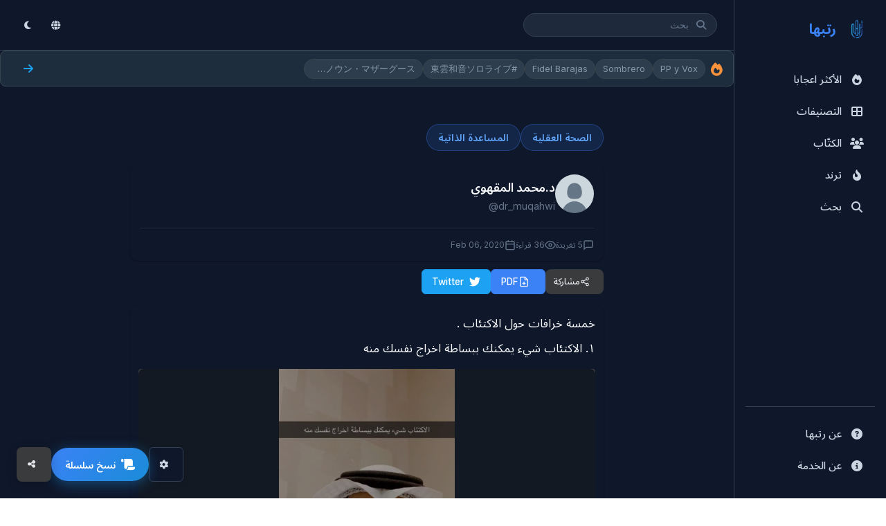

--- FILE ---
content_type: text/html; charset=UTF-8
request_url: https://rattibha.com/thread/1225457651087224834
body_size: 33163
content:
<!doctype html>
<html lang="ar" dir="rtl">

<head>
    <meta charset="utf-8" />
    <meta name="viewport" content="width=device-width, initial-scale=1, maximum-scale=3.0, minimum-scale=.5, user-scalable=yes" />
    <meta name="csrf-token" content="kypL2lTuPpltR8SJtNSafHKEm0LmmsKx7wYBmKDv" />

    
        <meta name="google-site-verification" content="vfd9jVwdDiG6wWwocK25n6yuVwKCIkmD63V5hrw7KJE" />
    
    <!-- Title -->
    <title>خمسة خرافات حول الاكتئاب .

١. الاكتئاب شيء يمكنك ببساطة اخراج نفسك منه https://t.co/6xzU8EIlk6 - د.محمد المقهوي | رتبها</title>

    <!-- Meta Description -->
    <meta name="description" content="خمسة خرافات حول الاكتئاب .

١. الاكتئاب شيء يمكنك ببساطة اخراج نفسك منه https://t.co/6xzU8EIlk6" />

    <!-- Keywords -->
    
    <!-- Canonical URL -->
    
    <!-- Hreflang Tags for Multilingual SEO -->
    
    <!-- Open Graph Meta Tags -->
    <meta property="og:title" content="رتبها" />
    <meta property="og:description" content="في رتبها، نحن نجمع المواضيع بناءً على توصيات مجتمع تويتر ونضعها في صفحة بتنسيق سهل للقراءة. علاوة على ذلك ، نحن نمكن المستخدمين من طباعة ومشاركة وحفظ وتحويل المواضيع الى PDF. كل هذه الخدمات نقدمها مجانًا!" />
    <meta property="og:url" content="https://rattibha.com/thread/1225457651087224834" />
    <meta property="og:image" content="https://rattibha.com/img/rattibha.png" />
    <meta property="og:image:alt" content="رتبها" />
    <meta property="og:site_name" content="رتبها" />
    <meta property="og:type" content="article" />
        <meta property="og:locale" content="ar_AR" />
    
    <!-- Twitter Card Meta Tags -->
    <meta name="twitter:card" content="summary_large_image" />
    <meta name="twitter:site" content="@rattibha" />
    <meta name="twitter:title" content="رتبها" />
    <meta name="twitter:description" content="في رتبها، نحن نجمع المواضيع بناءً على توصيات مجتمع تويتر ونضعها في صفحة بتنسيق سهل للقراءة. علاوة على ذلك ، نحن نمكن المستخدمين من طباعة ومشاركة وحفظ وتحويل المواضيع الى PDF. كل هذه الخدمات نقدمها مجانًا!" />
    <meta name="twitter:image" content="https://rattibha.com/img/rattibha.png" />
        <meta name="twitter:creator" content="@dr_muqahwi" />
    
    <!-- Page-Specific Meta Tags -->
        <meta property="og:title" content="خمسة خرافات حول الاكتئاب .

١. الاكتئاب شيء يمكنك ببساطة اخراج نفسك منه https://t.co/6xzU8EIlk6 - د.محمد المقهوي">
    <meta property="og:description" content="خمسة خرافات حول الاكتئاب .

١. الاكتئاب شيء يمكنك ببساطة اخراج نفسك منه https://t.co/6xzU8EIlk6">
    <meta property="og:type" content="article">
    <meta property="og:url" content="https://rattibha.com/thread/1225457651087224834">
            <meta property="og:image" content="https://pbs.twimg.com/ext_tw_video_thumb/1225457167668477952/pu/img/cUgdgariCt1nEzlI.jpg">
        
    
    <meta name="twitter:card" content="summary_large_image">
    <meta name="twitter:title" content="خمسة خرافات حول الاكتئاب .

١. الاكتئاب شيء يمكنك ببساطة اخراج نفسك منه https://t.co/6xzU8EIlk6 - د.محمد المقهوي">
    <meta name="twitter:description" content="خمسة خرافات حول الاكتئاب .

١. الاكتئاب شيء يمكنك ببساطة اخراج نفسك منه https://t.co/6xzU8EIlk6">
            <meta name="twitter:image" content="https://pbs.twimg.com/ext_tw_video_thumb/1225457167668477952/pu/img/cUgdgariCt1nEzlI.jpg">
                <meta name="twitter:creator" content="@dr_muqahwi">
        
    
        <link rel="canonical" href="https://rattibha.com/thread/1225457651087224834">

    <!-- Article Meta (for thread pages) -->
        <meta property="article:author" content="https://twitter.com/dr_muqahwi" />
        
    <!-- Favicon -->
    <link rel="apple-touch-icon" sizes="180x180" href="/img/rattibha_180X180.png">
    <link rel="icon" type="image/png" sizes="32x32" href="/img/rattibha_32X32.png">
    <link rel="icon" type="image/png" sizes="192x192" href="/img/rattibha_192X192.png">
    <link rel="icon" type="image/png" sizes="16x16" href="/img/rattibha-favicon.png">
    <link rel="mask-icon" href="/img/rattibha-favicon.png" color="#ffffff">

    <!-- Theme Color -->
    <meta name="theme-color" content="#0f172a" />
    <meta name="msapplication-navbutton-color" content="#0f172a">
    <meta name="apple-mobile-web-app-status-bar-style" content="#0f172a">

    <!-- Google Fonts -->
    <link rel="preconnect" href="https://fonts.googleapis.com">
    <link rel="preconnect" href="https://fonts.gstatic.com" crossorigin>
    <link href="https://fonts.googleapis.com/css2?family=Inter:wght@400;500;600;700&family=Noto+Sans+Arabic:wght@400;500;600;700&display=swap" rel="stylesheet">

    <!-- Font Awesome -->
    <link rel="stylesheet" href="https://cdnjs.cloudflare.com/ajax/libs/font-awesome/6.4.0/css/all.min.css">

    <!-- Google Analytics -->
        <script async src="https://www.googletagmanager.com/gtag/js?id=G-H7FJ92KCW2"></script>
    <script>
        window.dataLayer = window.dataLayer || [];
        function gtag(){dataLayer.push(arguments);}
        gtag('js', new Date());
        gtag('config', 'G-H7FJ92KCW2');
    </script>
    
    <!-- JSON-LD Structured Data -->
    
    <!-- ViewerJS for Image Viewer -->
    <link rel="stylesheet" href="/css/viewer.css">

    <!-- Prevent Flash of Unstyled Content (FOUC) for Dark Mode -->
    <script>
        (function() {
            // Check for saved theme preference or default to darkmode
            var savedMode = localStorage.getItem('user_mode') || 'darkmode';
            var savedFontSize = localStorage.getItem('font_size') || 'medium';
            
            // Apply immediately to html element to prevent flickering
            document.documentElement.className = savedMode + ' ' + savedFontSize;
            
            // Store in window for body to use
            window.__THEME_MODE__ = savedMode;
            window.__FONT_SIZE__ = savedFontSize;
            
            // Update theme color meta tag
            var isDark = savedMode === 'darkmode';
            var themeColor = isDark ? '#18191a' : '#ffffff';
            document.querySelector('meta[name="theme-color"]').setAttribute('content', themeColor);
        })();
    </script>

    <!-- Page-Specific CSS -->
    <style>
    /* Prevent horizontal scroll */
    html, body {
        overflow-x: hidden;
    }
    
    .thread-page {
        max-width: 700px;
        margin: 0 auto;
        padding: 12px 8px;
        overflow-x: hidden;
        box-sizing: border-box;
    }
    
    /* Categories */
    .thread-categories {
        display: flex;
        flex-wrap: wrap;
        gap: 8px;
        margin-bottom: 20px;
    }
    
    .category-tag {
        display: inline-block;
        padding: 8px 16px;
        background: #eff6ff;
        color: #2563eb;
        border-radius: 20px;
        font-size: 0.9rem;
        font-weight: 600;
        text-decoration: none;
        transition: all 0.2s ease;
        border: 1px solid #bfdbfe;
    }

    .category-tag:hover {
        background: #2563eb;
        color: #ffffff;
        border-color: #2563eb;
    }

    /* Dark mode category tags */
    body.dark .category-tag,
    body.darkmode .category-tag,
    html.darkmode .category-tag {
        background: rgba(59, 130, 246, 0.15);
        color: #60a5fa;
        border-color: rgba(59, 130, 246, 0.3);
    }

    body.dark .category-tag:hover,
    body.darkmode .category-tag:hover,
    html.darkmode .category-tag:hover {
        background: #3b82f6;
        color: #ffffff;
        border-color: #3b82f6;
    }
    
    /* Thread Title Section */
    .thread-title-section {
        background: var(--bg-primary);
        border-radius: var(--radius-lg);
        padding: 16px 14px;
        margin-bottom: 12px;
        box-shadow: var(--shadow-sm);
        border-left: 4px solid var(--accent);
    }
    
    html[dir="rtl"] .thread-title-section {
        border-left: none;
        border-right: 4px solid var(--accent);
    }
    
    .thread-main-title {
        font-size: 1.5rem;
        font-weight: 700;
        color: var(--text-primary);
        line-height: 1.4;
        margin: 0;
        word-wrap: break-word;
        overflow-wrap: break-word;
    }
    
    @media (max-width: 600px) {
        .thread-main-title {
            font-size: 1.25rem;
        }
        
        .thread-title-section {
            padding: 12px 10px;
            margin-bottom: 10px;
        }
    }
    
    /* Thread Header */
    .thread-header {
        background: var(--bg-primary);
        border-radius: var(--radius-lg);
        padding: 14px;
        margin-bottom: 12px;
        box-shadow: var(--shadow-sm);
    }
    
    .author-section {
        display: flex;
        align-items: center;
        gap: 15px;
        margin-bottom: 15px;
    }
    
    .author-avatar {
        width: 56px;
        height: 56px;
        border-radius: 50%;
        object-fit: cover;
        flex-shrink: 0;
    }
    
    .author-info {
        flex: 1;
        min-width: 0;
    }
    
    html[dir="rtl"] .author-info {
        text-align: right !important;
    }
    
    .author-name {
        font-size: 1.1rem;
        font-weight: 600;
        color: var(--text-primary);
        margin: 0;
        white-space: nowrap;
        overflow: hidden;
        text-overflow: ellipsis;
    }
    
    .author-username {
        font-size: 0.9rem;
        color: var(--text-muted);
        margin: 2px 0 0;
    }
    
    .author-username a {
        color: var(--text-muted);
        text-decoration: none;
    }
    
    .author-username a:hover {
        color: var(--accent);
    }
    
    .thread-meta {
        display: flex;
        flex-wrap: wrap;
        gap: 15px;
        font-size: 0.9rem;
        color: var(--text-muted);
        border-top: 1px solid var(--border-light);
        padding-top: 15px;
    }
    
    .thread-meta span {
        display: flex;
        align-items: center;
        gap: 5px;
    }
    
    /* Action Buttons */
    .thread-actions {
        display: flex;
        flex-wrap: wrap;
        gap: 8px;
        margin-bottom: 16px;
        align-items: center;
    }

    html[dir="rtl"] .thread-actions {
        /* Default flex-start aligns to right in RTL */
    }

    .action-btn,
    .share-btn {
        display: inline-flex;
        align-items: center;
        justify-content: center;
        gap: 6px;
        padding: 8px 14px;
        border-radius: 6px;
        font-size: 0.85rem;
        font-weight: 500;
        text-decoration: none;
        transition: all 0.2s ease;
        border: 1px solid transparent;
        cursor: pointer;
        line-height: 1.3;
        min-width: auto;
        min-height: 36px;
        box-sizing: border-box;
        margin: 0;
        font-family: inherit;
        -webkit-appearance: none;
        -moz-appearance: none;
        appearance: none;
        box-shadow: none;
    }

    .share-dropdown {
        display: inline-flex;
        align-items: center;
    }

    html[dir="rtl"] .action-btn,
    html[dir="rtl"] .share-btn {
        flex-direction: row-reverse !important;
    }

    .action-btn svg,
    .share-btn svg {
        width: 16px;
        height: 16px;
        flex-shrink: 0;
    }

    .action-btn-primary {
        background: #2563eb;
        color: #ffffff;
        border-color: #2563eb;
    }

    .action-btn-primary:hover {
        background: #1d4ed8;
        border-color: #1d4ed8;
        box-shadow: 0 4px 12px rgba(37, 99, 235, 0.3);
    }

    .action-btn-secondary,
    .share-btn {
        background: #ffffff;
        color: #1e293b;
        border-color: #e2e8f0;
    }

    .action-btn-secondary:hover,
    .share-btn:hover {
        background: #f1f5f9;
        border-color: #cbd5e1;
        color: #0f172a;
    }

    .action-btn-twitter {
        background: #1DA1F2;
        color: #ffffff;
        border-color: #1DA1F2;
    }

    .action-btn-twitter:hover {
        background: #0c8de4;
        border-color: #0c8de4;
        box-shadow: 0 4px 12px rgba(29, 161, 242, 0.3);
    }
    
    /* Share Menu */
    .share-dropdown {
        position: relative;
    }
    
    .share-menu {
        position: absolute;
        top: calc(100% + 4px);
        left: 0;
        min-width: 200px;
        background: var(--bg-primary);
        border: 1px solid var(--border-default);
        border-radius: var(--radius-md);
        box-shadow: var(--shadow-lg);
        opacity: 0;
        visibility: hidden;
        transform: translateY(-8px);
        transition: all 0.2s ease;
        z-index: 100;
        padding: 8px 0;
    }
    
    html[dir="rtl"] .share-menu {
        left: auto;
        right: 0;
    }
    
    .share-dropdown.open .share-menu {
        opacity: 1;
        visibility: visible;
        transform: translateY(0);
    }
    
    .share-item {
        display: flex;
        align-items: center;
        gap: 12px;
        padding: 12px 16px;
        font-size: 0.95rem;
        font-weight: 500;
        color: #374151;
        text-decoration: none;
        transition: all 0.15s ease;
        cursor: pointer;
        border: none;
        background: none;
        width: 100%;
        text-align: left;
    }

    html[dir="rtl"] .share-item {
        text-align: right;
        flex-direction: row-reverse;
    }

    .share-item:hover {
        background: #f3f4f6;
        color: #111827;
    }

    .share-item svg {
        width: 20px;
        height: 20px;
        flex-shrink: 0;
    }
    
    .share-item.twitter svg { color: #1DA1F2; }
    .share-item.facebook svg { color: #1877F2; }
    .share-item.whatsapp svg { color: #25D366; }
    .share-item.telegram svg { color: #0088cc; }
    .share-item.linkedin svg { color: #0A66C2; }
    .share-item.reddit svg { color: #FF4500; }
    .share-item.email svg { color: var(--text-muted); }
    .share-item.copy svg { color: var(--text-muted); }
    
    .share-divider {
        height: 1px;
        background: var(--border-light);
        margin: 6px 0;
    }
    
    .copy-success {
        background: #10B981 !important;
        color: white !important;
    }
    
    /* Mobile Share Menu */
    @media (max-width: 480px) {
        .share-menu {
            position: fixed;
            bottom: 0;
            left: 0;
            right: 0;
            top: auto;
            min-width: 100%;
            border-radius: var(--radius-lg) var(--radius-lg) 0 0;
            transform: translateY(100%);
            padding: 16px 0;
            max-height: 70vh;
            overflow-y: auto;
        }
        
        .share-dropdown.open .share-menu {
            transform: translateY(0);
        }
        
        .share-item {
            padding: 14px 20px;
            font-size: 0.95rem;
        }
        
        .share-overlay {
            display: none;
            position: fixed;
            inset: 0;
            background: rgba(0,0,0,0.5);
            z-index: 99;
        }
        
        .share-dropdown.open .share-overlay {
            display: block;
        }
        
        /* Mobile button layout - compact and clean */
        .thread-actions {
            display: flex;
            flex-wrap: wrap;
            gap: 6px;
            width: 100%;
            align-items: center;
        }

        .action-btn,
        .share-btn {
            padding: 6px 12px;
            font-size: 0.8rem;
            min-width: auto;
            min-height: 32px;
            font-weight: 500;
            border-width: 1px;
            box-shadow: none;
        }

        .action-btn svg,
        .share-btn svg {
            width: 14px;
            height: 14px;
        }

        /* Keep original colors on mobile, just smaller */
        .action-btn-primary {
            background: #2563eb;
            border-color: #2563eb;
            color: #ffffff;
        }

        .action-btn-twitter {
            background: #1DA1F2;
            border-color: #1DA1F2;
            color: #ffffff;
        }

        .action-btn-secondary,
        .share-btn {
            background: #ffffff;
            border-color: #e2e8f0;
            color: #374151;
        }

        /* Dark mode mobile buttons */
        body.dark .action-btn-primary,
        body.darkmode .action-btn-primary,
        html.darkmode .action-btn-primary {
            background: #3b82f6;
            border-color: #3b82f6;
            color: #ffffff;
        }

        body.dark .action-btn-twitter,
        body.darkmode .action-btn-twitter,
        html.darkmode .action-btn-twitter {
            background: #1DA1F2;
            border-color: #1DA1F2;
            color: #ffffff;
        }

        body.dark .action-btn-secondary,
        body.darkmode .action-btn-secondary,
        html.darkmode .action-btn-secondary,
        body.dark .share-btn,
        body.darkmode .share-btn,
        html.darkmode .share-btn {
            background: #3a3b3c;
            border-color: #4e4f50;
            color: #e4e6eb;
        }

        /* Hide text on very small screens */
        .hide-mobile {
            display: none;
        }
    }

    @media (min-width: 481px) {
        .hide-mobile {
            display: inline;
        }
    }

    /* Dark mode button adjustments */
    body.dark .action-btn-primary,
    body.darkmode .action-btn-primary,
    html.darkmode .action-btn-primary {
        background: #3b82f6;
        color: #ffffff;
        border-color: #3b82f6;
    }

    body.dark .action-btn-primary:hover,
    body.darkmode .action-btn-primary:hover,
    html.darkmode .action-btn-primary:hover {
        background: #2563eb;
        border-color: #2563eb;
        box-shadow: 0 4px 12px rgba(59, 130, 246, 0.4);
    }

    body.dark .action-btn-secondary,
    body.darkmode .action-btn-secondary,
    html.darkmode .action-btn-secondary,
    body.dark .share-btn,
    body.darkmode .share-btn,
    html.darkmode .share-btn {
        background: #3a3b3c;
        color: #e4e6eb;
        border-color: #4e4f50;
    }

    body.dark .action-btn-secondary:hover,
    body.darkmode .action-btn-secondary:hover,
    html.darkmode .action-btn-secondary:hover,
    body.dark .share-btn:hover,
    body.darkmode .share-btn:hover,
    html.darkmode .share-btn:hover {
        background: #4e4f50;
        color: #ffffff;
        border-color: #5e5f60;
    }

    body.dark .action-btn-twitter,
    body.darkmode .action-btn-twitter,
    html.darkmode .action-btn-twitter {
        background: #1DA1F2;
        color: #ffffff;
        border-color: #1DA1F2;
    }

    body.dark .action-btn-twitter:hover,
    body.darkmode .action-btn-twitter:hover,
    html.darkmode .action-btn-twitter:hover {
        background: #0c8de4;
        border-color: #0c8de4;
        box-shadow: 0 4px 12px rgba(29, 161, 242, 0.4);
    }
    
    /* Dark mode share menu styling */
    body.dark .share-menu,
    body.darkmode .share-menu,
    html.darkmode .share-menu {
        background: #242526;
        border-color: #3a3b3c;
    }

    body.dark .share-item,
    body.darkmode .share-item,
    html.darkmode .share-item {
        color: #e4e6eb;
        font-weight: 500;
    }

    body.dark .share-item:hover,
    body.darkmode .share-item:hover,
    html.darkmode .share-item:hover {
        background: #3a3b3c;
        color: #ffffff;
    }

    body.dark .share-item.twitter svg,
    body.darkmode .share-item.twitter svg,
    html.darkmode .share-item.twitter svg {
        color: #1DA1F2;
    }

    body.dark .share-divider,
    body.darkmode .share-divider,
    html.darkmode .share-divider {
        background: #3a3b3c;
    }
    
    /* Download Status */
    .download-status {
        padding: 10px 16px;
        border-radius: var(--radius-md);
        font-size: 0.9rem;
        margin-top: 10px;
        width: 100%;
    }
    
    .download-status.loading {
        background: var(--accent-light);
        color: var(--accent);
    }
    
    .download-status.success {
        background: #d4edda;
        color: #155724;
    }
    
    .download-status.error {
        background: #f8d7da;
        color: #721c24;
    }
    
    @keyframes  spin {
        0% { transform: rotate(0deg); }
        100% { transform: rotate(360deg); }
    }
    
    .spin {
        animation: spin 1s linear infinite;
    }
    
    .action-btn:disabled {
        opacity: 0.7;
        cursor: not-allowed;
    }
    
    /* Tweet Container */
    .tweets-container {
        background: var(--bg-primary);
        border-radius: var(--radius-lg);
        padding: 12px;
        box-shadow: var(--shadow-sm);
    }
    
    /* Individual Tweet */
    .tweet-item {
        padding: 6px 0;
        cursor: pointer;
        transition: opacity 0.2s ease;
    }
    
    .tweet-item:hover {
        opacity: 0.85;
    }
    
    .tweet-item:last-child {
        padding-bottom: 0;
    }
    
    .tweet-item:first-child {
        padding-top: 0;
    }
    
    .tweet-text {
        font-size: 1.05rem;
        line-height: 1.7;
        color: var(--text-primary);
        margin-bottom: 8px;
        word-wrap: break-word;
        word-break: break-word;
        overflow-wrap: break-word;
        white-space: pre-wrap;
        max-width: 100%;
    }
    
    .tweet-text br {
        display: block;
        content: "";
        margin-top: 0.5em;
    }
    
    .tweet-text a {
        color: var(--accent);
        text-decoration: none;
    }
    
    .tweet-text a:hover {
        text-decoration: underline;
    }
    
    /* Mentions and Hashtags */
    .tweet-text .mention,
    .tweet-text .hashtag {
        color: var(--accent);
        font-weight: 500;
    }
    
    .tweet-text .mention {
        direction: ltr;
        unicode-bidi: embed;
    }
    
    .tweet-text .notranslate {
        font-family: -apple-system, BlinkMacSystemFont, "Segoe UI", Roboto, "Helvetica Neue", Arial, sans-serif;
    }
    
    /* Tweet Media */
    .tweet-media {
        margin-top: 16px;
        margin-bottom: 15px;
    }
    
    .tweet-media-grid {
        display: grid;
        gap: 4px;
        border-radius: var(--radius);
        overflow: hidden;
    }
    
    .tweet-media-grid.single {
        grid-template-columns: 1fr;
    }
    
    .tweet-media-grid.single .tweet-media-item img {
        max-height: 500px;
        width: 100%;
        object-fit: contain;
        background: var(--bg-secondary);
    }
    
    .tweet-media-grid.double {
        grid-template-columns: 1fr 1fr;
    }
    
    .tweet-media-grid.double .tweet-media-item {
        aspect-ratio: 1 / 1;
    }
    
    .tweet-media-grid.double .tweet-media-item img {
        height: 100%;
        object-fit: cover;
    }
    
    .tweet-media-grid.triple {
        grid-template-columns: 1fr 1fr;
        grid-template-rows: 1fr 1fr;
    }
    
    .tweet-media-grid.triple .tweet-media-item:first-child {
        grid-row: span 2;
    }
    
    .tweet-media-grid.triple .tweet-media-item {
        aspect-ratio: auto;
        min-height: 150px;
    }
    
    .tweet-media-grid.triple .tweet-media-item img {
        height: 100%;
        object-fit: cover;
    }
    
    .tweet-media-grid.quad {
        grid-template-columns: 1fr 1fr;
        grid-template-rows: 1fr 1fr;
    }
    
    .tweet-media-grid.quad .tweet-media-item {
        aspect-ratio: 16 / 9;
    }
    
    .tweet-media-grid.quad .tweet-media-item img {
        height: 100%;
        object-fit: cover;
    }
    
    .tweet-media-item {
        position: relative;
        overflow: hidden;
        border-radius: 4px;
        max-width: 100%;
        background: var(--bg-secondary);
    }
    
    body.darkmode .tweet-media-item {
        background: #3a3b3c;
    }
    
    .tweet-media-item img {
        width: 100%;
        height: auto;
        max-width: 100%;
        display: block;
        object-fit: cover;
        transition: transform 0.3s ease;
    }
    
    .tweet-media-item:hover img {
        transform: scale(1.02);
    }
    
    .tweet-media-item video {
        width: 100%;
        height: auto;
        max-width: 100%;
        display: block;
        border-radius: 4px;
    }
    
    /* Video poster link (for Twitter videos that can't be embedded) */
    .video-poster-link {
        display: block;
        position: relative;
        width: 100%;
        border-radius: 8px;
        overflow: hidden;
        text-decoration: none;
    }
    
    .video-poster-image {
        width: 100%;
        height: auto;
        display: block;
        border-radius: 8px;
    }
    
    .video-poster-placeholder {
        width: 100%;
        padding-top: 56.25%; /* 16:9 aspect ratio */
        background: linear-gradient(135deg, #1a1a2e 0%, #16213e 100%);
        border-radius: 8px;
        position: relative;
    }
    
    .video-poster-placeholder .placeholder-icon {
        position: absolute;
        top: 50%;
        left: 50%;
        transform: translate(-50%, -50%);
        width: 48px;
        height: 48px;
        color: rgba(255,255,255,0.3);
    }
    
    .video-play-overlay {
        position: absolute;
        top: 0;
        left: 0;
        right: 0;
        bottom: 0;
        display: flex;
        flex-direction: column;
        align-items: center;
        justify-content: center;
        background: rgba(0, 0, 0, 0.4);
        transition: background 0.2s ease;
    }
    
    .video-poster-link:hover .video-play-overlay {
        background: rgba(0, 0, 0, 0.6);
    }
    
    .play-icon {
        width: 64px;
        height: 64px;
        color: white;
        filter: drop-shadow(0 2px 4px rgba(0,0,0,0.3));
    }
    
    .video-watch-text {
        margin-top: 8px;
        color: white;
        font-size: 14px;
        font-weight: 500;
        text-shadow: 0 1px 2px rgba(0,0,0,0.5);
    }

    .video-container {
        position: relative;
        width: 100%;
    }

    .video-download-btn {
        display: flex;
        align-items: center;
        justify-content: center;
        gap: 6px;
        margin-top: 8px;
        padding: 8px 14px;
        background: #10b981;
        color: #ffffff;
        border: none;
        border-radius: 6px;
        font-size: 0.85rem;
        font-weight: 500;
        text-decoration: none;
        cursor: pointer;
        transition: all 0.2s ease;
    }

    .video-download-btn:hover {
        background: #059669;
        box-shadow: 0 2px 8px rgba(16, 185, 129, 0.3);
    }

    .video-download-btn svg {
        width: 16px;
        height: 16px;
    }

    /* Dark mode video download button */
    body.dark .video-download-btn,
    body.darkmode .video-download-btn,
    html.darkmode .video-download-btn {
        background: #059669;
    }

    body.dark .video-download-btn:hover,
    body.darkmode .video-download-btn:hover,
    html.darkmode .video-download-btn:hover {
        background: #047857;
    }


    /* Media image link */
    .media-image-link {
        display: block;
        cursor: pointer;
    }
    
    .media-image-link img {
        transition: transform 0.2s ease;
    }
    
    .media-image-link:hover img {
        transform: scale(1.02);
    }

    /* Tweet URLs (Embedded Links) */
    .tweet-urls {
        margin-top: 15px;
        max-width: 100%;
        overflow: hidden;
    }
    
    .tweet-url-card {
        display: flex;
        border: 1px solid var(--border-default);
        border-radius: var(--radius-md);
        overflow: hidden;
        text-decoration: none;
        color: inherit;
        transition: border-color 0.2s;
        margin-bottom: 10px;
        max-width: 100%;
        box-sizing: border-box;
    }
    
    .tweet-url-card:hover {
        border-color: var(--border-dark);
    }
    
    .tweet-url-image {
        flex-shrink: 0;
        width: 120px;
        height: 80px;
        overflow: hidden;
    }
    
    .tweet-url-image img {
        width: 100%;
        height: 100%;
        object-fit: cover;
    }
    
    .tweet-url-content {
        padding: 12px 15px;
        flex: 1;
        min-width: 0;
    }
    
    .tweet-url-domain {
        font-size: 0.8rem;
        color: var(--text-muted);
        margin-bottom: 4px;
    }
    
    .tweet-url-title {
        font-size: 0.95rem;
        font-weight: 500;
        color: var(--text-primary);
        margin: 0 0 4px;
        display: -webkit-box;
        -webkit-line-clamp: 2;
        -webkit-box-orient: vertical;
        overflow: hidden;
    }
    
    .tweet-url-desc {
        font-size: 0.85rem;
        color: var(--text-secondary);
        margin: 0;
        display: -webkit-box;
        -webkit-line-clamp: 2;
        -webkit-box-orient: vertical;
        overflow: hidden;
    }
    
    /* Embed Containers */
    .embed-container {
        margin: 15px 0;
        border-radius: var(--radius);
        overflow: hidden;
        max-width: 100%;
        box-sizing: border-box;
    }
    
    /* YouTube Embed */
    .youtube-embed {
        position: relative;
        padding-bottom: 56.25%; /* 16:9 aspect ratio */
        height: 0;
        background: var(--bg-secondary);
        max-width: 100%;
    }
    
    .youtube-embed iframe {
        position: absolute;
        top: 0;
        left: 0;
        width: 100%;
        height: 100%;
        border: none;
    }
    
    /* Twitter Embed */
    .twitter-embed {
        max-width: 100%;
        overflow: hidden;
        display: flex;
        justify-content: center;
        align-items: center;
        text-align: center;
    }
    
    .twitter-embed .twitter-tweet {
        margin: 0 auto !important;
        max-width: 100% !important;
    }
    
    .twitter-embed .twitter-tweet-rendered {
        margin: 0 auto !important;
    }
    
    .twitter-embed iframe {
        margin: 0 auto !important;
    }
    
    /* Thread Footer */
    .thread-footer {
        margin-top: 24px;
        padding-top: 16px;
        border-top: 1px solid var(--border-light);
    }
    
    .footer-categories {
        margin-bottom: 16px;
    }
    
    .footer-categories h4 {
        font-size: 0.9rem;
        font-weight: 600;
        color: var(--text-secondary);
        margin-bottom: 10px;
    }
    
    /* Related Actions */
    .related-actions {
        display: flex;
        flex-direction: column;
        gap: 15px;
    }
    
    .missing-tweets-notice {
        background: var(--bg-secondary);
        border-radius: var(--radius-md);
        padding: 15px 20px;
        display: flex;
        align-items: center;
        justify-content: space-between;
        flex-wrap: wrap;
        gap: 10px;
    }
    
    .missing-tweets-notice p {
        margin: 0;
        font-size: 0.9rem;
        color: var(--text-secondary);
    }
    
    .refresh-btn {
        padding: 10px 18px;
        background: #2563eb;
        color: #ffffff;
        border: 2px solid #2563eb;
        border-radius: 8px;
        font-size: 0.9rem;
        font-weight: 600;
        cursor: pointer;
        transition: all 0.2s ease;
        min-height: 42px;
    }

    .refresh-btn:hover {
        background: #1d4ed8;
        border-color: #1d4ed8;
        box-shadow: 0 4px 12px rgba(37, 99, 235, 0.3);
    }

    /* Dark mode refresh button */
    body.dark .refresh-btn,
    body.darkmode .refresh-btn,
    html.darkmode .refresh-btn {
        background: #3b82f6;
        border-color: #3b82f6;
    }

    body.dark .refresh-btn:hover,
    body.darkmode .refresh-btn:hover,
    html.darkmode .refresh-btn:hover {
        background: #2563eb;
        border-color: #2563eb;
    }
    
    /* RTL Support - Use html[dir="rtl"] since dir is on html element */
    html[dir="rtl"] .thread-page {
        direction: rtl !important;
    }
    
    /* Author section should follow RTL for UI chrome */
    html[dir="rtl"] .author-section {
        /* Natural RTL flow puts avatar on right */
    }
    
    html[dir="rtl"] .author-avatar {
        /* Natural order */
    }
    
    html[dir="rtl"] .author-info {
        text-align: right !important;
    }
    
    html[dir="rtl"] .author-username {
        direction: ltr;
        unicode-bidi: embed;
        text-align: right;
        display: block;
    }
    
    html[dir="rtl"] .thread-meta {
        /* Natural RTL flow */
        justify-content: flex-start !important;
    }
    
    html[dir="rtl"] .thread-meta span {
        /* Natural RTL flow */
    }
    
    html[dir="rtl"] .action-btn {
        /* Natural RTL flow */
    }
    
    html[dir="rtl"] .thread-actions {
        /* Default flex-start aligns to right in RTL */
    }
    
    html[dir="rtl"] .thread-header {
        direction: rtl !important;
        text-align: right !important;
    }
    
    html[dir="rtl"] .thread-categories {
        direction: rtl !important;
        justify-content: flex-start !important;
    }
    
    html[dir="rtl"] .footer-categories {
        direction: rtl !important;
        text-align: right !important;
    }
    
    html[dir="rtl"] .tweet-text {
        direction: rtl;
        text-align: right;
    }
    
    /* RTL: Buttons and icons - icons always on the right */
    html[dir="rtl"] .share-btn {
        /* Natural RTL flow */
    }
    
    html[dir="rtl"] .share-dropdown {
        direction: rtl !important;
    }
    
    html[dir="rtl"] .share-menu {
        left: auto !important;
        right: 0 !important;
        text-align: right !important;
    }
    
    html[dir="rtl"] .share-item {
        text-align: right !important;
    }
    
    html[dir="rtl"] .btn,
    html[dir="rtl"] button {
        direction: rtl !important;
    }
    
    /* RTL: Thread page alignment */
    html[dir="rtl"] .thread-page {
        text-align: right !important;
    }
    
    html[dir="rtl"] .thread-page h1,
    html[dir="rtl"] .thread-page h2,
    html[dir="rtl"] .thread-page h3,
    html[dir="rtl"] .thread-page p {
        text-align: right !important;
    }
    
    html[dir="rtl"] .author-name {
        text-align: right !important;
    }
    
    html[dir="rtl"] .author-username {
        text-align: right !important;
    }
    
    /* Tweet content direction based on language */
    .tweet-content-rtl {
        direction: rtl;
        text-align: right;
    }
    
    .tweet-content-ltr {
        direction: ltr;
        text-align: left;
    }
    
    /* Dark Mode overrides - most styles now handled by semantic CSS variables */
    body.dark .tweet-url-card {
        border-color: var(--border-default);
    }
    
    /* Responsive */
    @media (max-width: 600px) {
        .thread-page {
            padding: 6px 4px;
        }
        
        .thread-header {
            padding: 10px;
            margin-bottom: 10px;
        }
        
        .author-avatar {
            width: 48px;
            height: 48px;
        }
        
        .author-name {
            font-size: 1rem;
        }
        
        .thread-meta {
            gap: 10px;
        }
        
        .thread-actions {
            flex-direction: row;
            flex-wrap: wrap;
            justify-content: flex-start;
            gap: 6px;
            width: 100%;
            align-items: center;
        }

        .action-btn,
        .share-btn {
            padding: 7px 14px;
            font-size: 0.85rem;
            min-width: auto;
            min-height: 36px;
            font-weight: 500;
            border-width: 1px;
            box-shadow: none;
        }

        .action-btn svg,
        .share-btn svg {
            width: 15px;
            height: 15px;
        }

        /* Keep original colors on tablet, just smaller */
        .action-btn-primary {
            background: #2563eb;
            border-color: #2563eb;
            color: #ffffff;
        }

        .action-btn-twitter {
            background: #1DA1F2;
            border-color: #1DA1F2;
            color: #ffffff;
        }

        .action-btn-secondary,
        .share-btn {
            background: #ffffff;
            border-color: #e2e8f0;
            color: #374151;
        }

        /* Dark mode tablet buttons */
        body.dark .action-btn-primary,
        body.darkmode .action-btn-primary,
        html.darkmode .action-btn-primary {
            background: #3b82f6;
            border-color: #3b82f6;
            color: #ffffff;
        }

        body.dark .action-btn-twitter,
        body.darkmode .action-btn-twitter,
        html.darkmode .action-btn-twitter {
            background: #1DA1F2;
            border-color: #1DA1F2;
            color: #ffffff;
        }

        body.dark .action-btn-secondary,
        body.darkmode .action-btn-secondary,
        html.darkmode .action-btn-secondary,
        body.dark .share-btn,
        body.darkmode .share-btn,
        html.darkmode .share-btn {
            background: #3a3b3c;
            border-color: #4e4f50;
            color: #e4e6eb;
        }

        .tweets-container {
            padding: 8px;
        }

        .tweet-text {
            font-size: 0.95rem;
            line-height: 1.65;
        }
        
        .tweet-item {
            padding: 10px 0;
        }
        
        /* Mobile URL card - stack vertically */
        .tweet-url-card {
            flex-direction: column;
        }
        
        .tweet-url-image {
            width: 100%;
            height: 150px;
        }
        
        /* Mobile suggestions - single column */
        .suggestions-grid {
            grid-template-columns: 1fr;
        }
        
        /* Mobile image grid adjustments */
        .tweet-media-grid.triple .tweet-media-item:first-child {
            grid-row: span 1;
        }
        
        .tweet-media-grid.triple {
            grid-template-columns: 1fr;
            grid-template-rows: auto;
        }
        
        .tweet-media-grid.quad {
            grid-template-columns: 1fr 1fr;
        }
        
        .tweet-media-grid.single .tweet-media-item img {
            max-height: 350px;
        }
        
        /* Hide long URLs */
        .tweet-url-domain {
            max-width: 100%;
            overflow: hidden;
            text-overflow: ellipsis;
            white-space: nowrap;
        }
    }
    
    /* Suggestions Section */
    .suggestions-section {
        margin-top: 32px;
        padding-top: 24px;
        border-top: 2px solid var(--border-light);
    }
    
    .suggestion-block {
        margin-bottom: 24px;
    }
    
    .suggestion-title {
        font-size: 1.1rem;
        font-weight: 600;
        color: var(--text-primary);
        margin-bottom: 15px;
        display: flex;
        align-items: center;
        gap: 10px;
    }
    
    .suggestion-title i {
        color: var(--accent);
    }
    
    .suggestions-grid {
        display: grid;
        grid-template-columns: repeat(auto-fill, minmax(250px, 1fr));
        gap: 15px;
        max-width: 100%;
        overflow: hidden;
    }
    
    .suggestion-card {
        background: var(--bg-primary);
        border-radius: var(--radius-md);
        padding: 15px;
        border: 1px solid var(--border-light);
        text-decoration: none;
        color: inherit;
        display: block;
        transition: box-shadow 0.2s, transform 0.2s;
        max-width: 100%;
        box-sizing: border-box;
        overflow: hidden;
    }
    
    .suggestion-card:hover {
        box-shadow: 0 4px 12px rgba(0,0,0,0.1);
        transform: translateY(-2px);
    }
    
    .suggestion-card-text {
        font-size: 0.9rem;
        line-height: 1.5;
        color: var(--text-secondary);
        margin-bottom: 12px;
        display: -webkit-box;
        -webkit-line-clamp: 3;
        -webkit-box-orient: vertical;
        overflow: hidden;
    }
    
    .suggestion-card-author {
        display: flex;
        align-items: center;
        gap: 10px;
    }
    
    .suggestion-card-avatar {
        width: 32px;
        height: 32px;
        border-radius: 50%;
        object-fit: cover;
    }
    
    .suggestion-card-author-details {
        flex: 1;
        min-width: 0;
    }
    
    .suggestion-card-name {
        font-size: 0.85rem;
        font-weight: 500;
        color: var(--text-primary);
    }
    
    .suggestion-card-username {
        font-size: 0.8rem;
        color: var(--text-muted);
        direction: ltr;
        unicode-bidi: embed;
        display: inline-block;
    }
    
    /* RTL fix for suggestion cards - use html[dir="rtl"] to follow PAGE direction, not thread direction */
    html[dir="rtl"] .suggestion-card {
        direction: rtl;
    }
    
    html[dir="rtl"] .suggestion-card-author {
        flex-direction: row-reverse !important;
    }
    
    html[dir="rtl"] .suggestion-card-author-details {
        text-align: right !important;
    }
    
    html[dir="rtl"] .suggestion-card-username {
        direction: ltr !important;
        unicode-bidi: embed;
    }
    
    html[dir="rtl"] .suggestion-card-text {
        text-align: right !important;
    }
    
    html[dir="rtl"] .suggestion-card-name {
        text-align: right !important;
    }
    
    html[dir="rtl"] .suggestion-title {
        flex-direction: row-reverse;
        text-align: right;
    }
    
    .suggestions-loading {
        text-align: center;
        padding: 40px 20px;
        color: var(--text-muted);
    }
    
    .suggestions-loading .spinner {
        width: 30px;
        height: 30px;
        border: 3px solid var(--border-default);
        border-top-color: var(--accent);
        border-radius: 50%;
        animation: spin 1s linear infinite;
        margin: 0 auto 10px;
    }
    
    @keyframes  spin {
        to { transform: rotate(360deg); }
    }
    
    body.dark .suggestion-card:hover,
    body.darkmode .suggestion-card:hover {
        box-shadow: 0 4px 12px rgba(0,0,0,0.5);
    }
    
    @media (max-width: 600px) {
        .suggestions-grid {
            grid-template-columns: 1fr;
        }
    }
</style>

    <style>
        /* ================================================
           RATTIBHA DESIGN SYSTEM
           ================================================ */
        
        /* CSS Variables - Light Mode (Default) */
        :root {
            /* Backgrounds */
            --bg-primary: #ffffff;
            --bg-secondary: #f8fafc;
            --bg-tertiary: #f1f5f9;
            --bg-hover: #e2e8f0;
            --bg-active: #dbeafe;
            
            /* Text */
            --text-primary: #0f172a;
            --text-secondary: #475569;
            --text-muted: #94a3b8;
            --text-placeholder: #cbd5e1;
            
            /* Borders */
            --border-default: #e2e8f0;
            --border-light: #f1f5f9;
            --border-dark: #cbd5e1;
            --border-hover: #cbd5e1;
            --border-focus: #3b82f6;
            
            /* Accent */
            --accent: #3b82f6;
            --accent-hover: #2563eb;
            --accent-dark: #1d4ed8;
            --accent-light: #eff6ff;
            --accent-muted: #bfdbfe;
            
            /* Status */
            --success: #22c55e;
            --success-light: #dcfce7;
            --warning: #f59e0b;
            --warning-light: #fef3c7;
            --error: #ef4444;
            --error-light: #fee2e2;
            --trending: #f97316;
            --trending-light: #fff7ed;
            
            /* Shadows */
            --shadow-sm: 0 1px 2px rgba(0, 0, 0, 0.05);
            --shadow-md: 0 4px 6px -1px rgba(0, 0, 0, 0.1);
            --shadow-lg: 0 10px 15px -3px rgba(0, 0, 0, 0.1);
            
            /* Typography */
            --font-primary: 'Inter', 'Noto Sans Arabic', -apple-system, BlinkMacSystemFont, 'Segoe UI', sans-serif;
            --font-regular: 400;
            --font-medium: 500;
            --font-semibold: 600;
            --font-bold: 700;
            
            /* Spacing */
            --space-1: 4px;
            --space-2: 8px;
            --space-3: 12px;
            --space-4: 16px;
            --space-5: 20px;
            --space-6: 24px;
            --space-8: 32px;
            --space-10: 40px;
            --space-12: 48px;
            
            /* Border Radius */
            --radius-sm: 6px;
            --radius-md: 8px;
            --radius-lg: 12px;
            --radius-xl: 16px;
            --radius-full: 9999px;
            
            /* Z-Index */
            --z-dropdown: 10;
            --z-sticky: 50;
            --z-header: 100;
            --z-modal-backdrop: 200;
            --z-modal: 300;
            --z-toast: 400;
            
            /* Transitions */
            --transition-fast: 0.1s ease;
            --transition-normal: 0.15s ease;
            --transition-slow: 0.2s ease;
            
            /* Avatar Gradients */
            --gradient-1: linear-gradient(135deg, #3b82f6, #8b5cf6);
            --gradient-2: linear-gradient(135deg, #6366f1, #8b5cf6);
            --gradient-3: linear-gradient(135deg, #2563eb, #7c3aed);
            --gradient-4: linear-gradient(135deg, #0ea5e9, #6366f1);
            --gradient-5: linear-gradient(135deg, #8b5cf6, #d946ef);
            --gradient-6: linear-gradient(135deg, #f59e0b, #ef4444);
        }

        /* Dark Mode Variables */
        body.darkmode {
            --bg-primary: #0f172a;
            --bg-secondary: #1e293b;
            --bg-tertiary: #334155;
            --bg-hover: #475569;
            --bg-active: #1e3a5f;
            
            --text-primary: #f8fafc;
            --text-secondary: #cbd5e1;
            --text-muted: #64748b;
            --text-placeholder: #475569;
            
            --border-default: #334155;
            --border-light: #1e293b;
            --border-dark: #475569;
            --border-hover: #475569;
            --border-focus: #3b82f6;
            
            --accent-hover: #60a5fa;
            --accent-dark: #2563eb;
            --accent-light: #1e3a5f;
            --accent-muted: #1e40af;
            
            --success-light: #14532d;
            --warning-light: #713f12;
            --error-light: #7f1d1d;
            --trending-light: #7c2d12;
            
            --shadow-sm: 0 1px 2px rgba(0, 0, 0, 0.3);
            --shadow-md: 0 4px 6px -1px rgba(0, 0, 0, 0.4);
            --shadow-lg: 0 10px 15px -3px rgba(0, 0, 0, 0.5);
        }

        /* Critical CSS for preventing flicker */
        html.darkmode,
        body.darkmode {
            background: var(--bg-primary) !important;
            color: var(--text-primary) !important;
        }
        
        html.lightmode,
        body.lightmode {
            background: var(--bg-primary) !important;
            color: var(--text-primary) !important;
        }

        /* Reset & Base */
        *, *::before, *::after {
            box-sizing: border-box;
            margin: 0;
            padding: 0;
        }

        html {
            scroll-behavior: smooth;
            overflow-x: hidden;
            max-width: 100vw;
        }

        body {
            font-family: var(--font-primary);
            font-size: 15px;
            line-height: 1.5;
            -webkit-font-smoothing: antialiased;
            -moz-osx-font-smoothing: grayscale;
            overflow-x: hidden;
            max-width: 100vw;
            background: var(--bg-primary);
            color: var(--text-primary);
            transition: background-color 0.2s ease, color 0.2s ease;
        }

        /* Font Size Classes */
        body.small { font-size: 14px; }
        body.medium { font-size: 15px; }
        body.large { font-size: 17px; }

        body.small .thread-card-title { font-size: 14px; }
        body.large .thread-card-title { font-size: 18px; }

        body.small .page-title { font-size: 18px; }
        body.large .page-title { font-size: 24px; }

        a { color: inherit; text-decoration: none; }
        img { max-width: 100%; height: auto; }
        
        /* RTL Global Styles */
        html[dir="rtl"] body {
            text-align: right;
        }
        
        html[dir="rtl"] h1,
        html[dir="rtl"] h2,
        html[dir="rtl"] h3,
        html[dir="rtl"] h4,
        html[dir="rtl"] h5,
        html[dir="rtl"] h6,
        html[dir="rtl"] p {
            text-align: right;
        }
        
        /* Typography */
        h1 { font-size: 20px; font-weight: 700; line-height: 1.2; }
        h2 { font-size: 22px; font-weight: 700; line-height: 1.3; }
        h3 { font-size: 18px; font-weight: 600; line-height: 1.4; }
        h4 { font-size: 16px; font-weight: 600; line-height: 1.4; }
        p, .body-text { font-size: 15px; font-weight: 400; line-height: 1.6; }
        .small-text { font-size: 13px; font-weight: 400; line-height: 1.5; }
        .caption { font-size: 12px; font-weight: 500; color: var(--text-muted); }

        /* Layout - Sidebar Based */
        .app-container {
            min-height: 100vh;
            display: flex;
            flex-direction: row;
        }

        /* Sidebar */
        .sidebar {
            width: 220px;
            height: 100vh;
            position: fixed;
            left: 0;
            top: 0;
            background: var(--bg-primary);
            border-right: 1px solid var(--border-default);
            padding: var(--space-6) var(--space-4);
            display: flex;
            flex-direction: column;
            z-index: 100;
            transition: transform 0.3s ease, width 0.3s ease;
        }

        .sidebar-logo {
            display: flex;
            align-items: center;
            gap: var(--space-3);
            margin-bottom: var(--space-8);
            padding: 0 var(--space-2);
        }

        .sidebar-logo img {
            width: 36px;
            height: 36px;
            border-radius: var(--radius-md);
        }

        .sidebar-logo-text {
            font-size: 20px;
            font-weight: 700;
            color: var(--accent);
        }

        .sidebar-nav {
            display: flex;
            flex-direction: column;
            gap: var(--space-1);
            flex: 1;
        }

        .sidebar-nav-item {
            display: flex;
            align-items: center;
            gap: var(--space-3);
            padding: var(--space-3) var(--space-4);
            border-radius: var(--radius-md);
            font-size: 15px;
            font-weight: 500;
            color: var(--text-secondary);
            cursor: pointer;
            transition: all 0.2s ease;
        }

        .sidebar-nav-item:hover {
            background: var(--bg-secondary);
            color: var(--text-primary);
        }

        .sidebar-nav-item.active {
            background: var(--accent-light);
            color: var(--accent);
        }

        .sidebar-nav-item i {
            width: 20px;
            font-size: 16px;
            text-align: center;
        }
        
        /* RTL for sidebar nav items - placed here for proper specificity */
        html[dir="rtl"] .sidebar-nav-item {
            /* Natural RTL flow */
            direction: rtl !important;
        }
        
        html[dir="rtl"] .sidebar-nav-item i {
            margin-left: 12px !important;
            margin-right: 0 !important;
        }
        
        html[dir="rtl"] .sidebar-nav-item span {
            order: 0 !important;
        }

        .sidebar-footer {
            margin-top: auto;
            padding-top: var(--space-4);
            border-top: 1px solid var(--border-default);
        }

        /* Main Area with Sidebar */
        .main-area {
            flex: 1;
            margin-left: 220px;
            display: flex;
            flex-direction: column;
            min-height: 100vh;
            max-width: 100%;
            overflow-x: hidden;
        }

        .main-content {
            flex: 1;
            width: 100%;
            max-width: 1060px;
            margin: 0 auto;
            padding: var(--space-6) var(--space-4);
            overflow-x: hidden;
            box-sizing: border-box;
            min-width: 0;
        }

        @media (max-width: 480px) {
            .main-content {
                padding: var(--space-4) var(--space-3);
            }
        }

        @media (min-width: 480px) {
            .main-content { padding: var(--space-6) var(--space-4); }
        }

        @media (min-width: 768px) {
            .main-content { padding: var(--space-8) var(--space-6); }
        }

        /* Responsive Sidebar */
        @media (max-width: 1023px) {
            .sidebar {
                width: 72px;
                padding: var(--space-4) var(--space-2);
            }
            .sidebar-logo-text,
            .sidebar-nav-item span {
                display: none;
            }
            .sidebar-nav-item {
                justify-content: center;
                padding: var(--space-3);
            }
            .sidebar-nav-item i {
                width: auto;
                font-size: 20px;
            }
            .main-area {
                margin-left: 72px;
            }
        }

        @media (max-width: 639px) {
            .sidebar {
                transform: translateX(-100%);
                width: 220px;
            }
            .sidebar.open {
                transform: translateX(0);
            }
            .sidebar-logo-text,
            .sidebar-nav-item span {
                display: block;
            }
            .sidebar-nav-item {
                justify-content: flex-start;
                padding: var(--space-3) var(--space-4);
            }
            .main-area {
                margin-left: 0;
            }
            .sidebar-overlay {
                position: fixed;
                inset: 0;
                background: rgba(0, 0, 0, 0.5);
                z-index: 99;
                display: none;
            }
            .sidebar-overlay.open {
                display: block;
            }
        }

        /* Header */
        .header {
            position: sticky;
            top: 0;
            z-index: 150;
            background: var(--bg-primary);
            border-bottom: 1px solid var(--border-default);
            backdrop-filter: blur(12px);
        }

        .header-inner {
            max-width: 100%;
            margin: 0 auto;
            padding: var(--space-3) var(--space-4);
            display: flex;
            align-items: center;
            justify-content: space-between;
            gap: var(--space-3);
            box-sizing: border-box;
        }

        @media (max-width: 480px) {
            .header-inner {
                padding: var(--space-2) var(--space-3);
                gap: var(--space-2);
            }
        }

        .header-search {
            flex: 1;
            max-width: 280px;
            min-width: 0;
        }

        @media (max-width: 480px) {
            .header-search {
                max-width: none;
                flex: 1;
            }
        }

        .header-search-input {
            width: 100%;
            padding: var(--space-2) var(--space-4);
            padding-left: var(--space-10);
            background: var(--bg-secondary);
            border: 1px solid var(--border-default);
            border-radius: var(--radius-full);
            font-size: 14px;
            color: var(--text-primary);
            outline: none;
            transition: all 0.2s ease;
        }

        .header-search-input::placeholder {
            color: var(--text-muted);
        }

        .header-search-input:focus {
            border-color: var(--accent);
            background: var(--bg-primary);
        }

        .header-search-wrapper {
            position: relative;
        }

        .header-search-icon {
            position: absolute;
            left: var(--space-4);
            top: 50%;
            transform: translateY(-50%);
            color: var(--text-muted);
            font-size: 14px;
        }

        @media (min-width: 768px) {
            .header-inner { padding: var(--space-4) var(--space-6); }
        }

        .logo {
            display: none;
        }

        @media (max-width: 639px) {
            .logo {
                display: flex;
                align-items: center;
                gap: var(--space-2);
                font-weight: 700;
                font-size: 20px;
            }
        }

        .logo img {
            width: 36px;
            height: 36px;
            border-radius: var(--radius-md);
        }

        .logo-text {
            color: var(--accent);
        }

        /* Navigation - simplified for sidebar layout */
        .nav-desktop { display: none; }

        /* Header Actions */
        .header-actions {
            display: flex;
            align-items: center;
            gap: var(--space-2);
        }

        .icon-btn {
            width: 40px;
            height: 40px;
            display: flex;
            align-items: center;
            justify-content: center;
            border-radius: var(--radius-full);
            border: none;
            background: transparent;
            color: var(--text-secondary);
            cursor: pointer;
            transition: all 0.2s ease;
        }

        .icon-btn:hover {
            background: var(--bg-secondary);
            color: var(--text-primary);
        }

        /* Mobile Menu */
        .mobile-menu-btn { display: none; }

        @media (max-width: 639px) {
            .mobile-menu-btn { display: flex; }
        }

        .mobile-nav {
            display: none;
        }

        /* Dropdown */
        .dropdown { position: relative; }

        .dropdown-menu {
            position: absolute;
            top: 100%;
            right: 0;
            margin-top: var(--space-2);
            min-width: 160px;
            background: var(--bg-primary);
            border: 1px solid var(--border-default);
            border-radius: var(--radius-md);
            box-shadow: var(--shadow-lg);
            opacity: 0;
            visibility: hidden;
            transform: translateY(-8px);
            transition: all 0.2s ease;
            z-index: 1000;
        }

        .dropdown:hover .dropdown-menu,
        .dropdown.open .dropdown-menu {
            opacity: 1;
            visibility: visible;
            transform: translateY(0);
        }

        .dropdown-item {
            display: block;
            padding: var(--space-2) var(--space-4);
            font-size: 14px;
            color: var(--text-secondary);
            transition: all 0.2s ease;
        }

        .dropdown-item:hover {
            background: var(--bg-secondary);
            color: var(--text-primary);
        }

        .dropdown-item:first-child { border-radius: var(--radius-md) var(--radius-md) 0 0; }
        .dropdown-item:last-child { border-radius: 0 0 var(--radius-md) var(--radius-md); }

        /* Page Header */
        .page-header {
            margin-bottom: var(--space-6);
            max-width: 100%;
            overflow: visible;
            box-sizing: border-box;
            position: relative;
            z-index: 40;
        }

        @media (max-width: 480px) {
            .page-header {
                margin-bottom: var(--space-4);
            }
        }

        .page-title {
            font-size: 24px;
            font-weight: 700;
            margin-bottom: var(--space-4);
            color: var(--text-primary);
            word-break: break-word;
        }

        @media (max-width: 480px) {
            .page-title {
                font-size: 18px;
                margin-bottom: var(--space-3);
            }
        }

        @media (min-width: 768px) {
            .page-title { font-size: 20px; }
        }

        /* Compact Filters Bar */
        .filters-bar {
            display: flex;
            flex-direction: column;
            gap: var(--space-3);
            background: var(--bg-primary);
            border-radius: var(--radius-md);
            padding: var(--space-3) var(--space-4);
            border: 1px solid var(--border-default);
            max-width: 100%;
            overflow: visible;
            box-sizing: border-box;
            position: relative;
            z-index: 50;
        }

        @media (min-width: 768px) {
            .filters-bar {
                flex-direction: row;
                align-items: center;
                justify-content: space-between;
            }
        }

        /* Inline Tabs */
        .filter-tabs-inline {
            display: flex;
            gap: var(--space-1);
            overflow-x: auto;
            -webkit-overflow-scrolling: touch;
            scrollbar-width: none;
            max-width: 100%;
            flex-shrink: 1;
            min-width: 0;
            padding-bottom: 2px;
        }

        .filter-tabs-inline::-webkit-scrollbar { display: none; }

        .tab-link {
            padding: var(--space-2) var(--space-3);
            border-radius: var(--radius-sm);
            font-size: 13px;
            font-weight: 500;
            color: var(--text-secondary);
            white-space: nowrap;
            text-decoration: none;
            transition: all 0.2s ease;
            flex-shrink: 0;
        }

        @media (max-width: 480px) {
            .tab-link {
                padding: var(--space-2);
                font-size: 12px;
            }
        }

        .tab-link:hover {
            background: var(--bg-secondary);
            color: var(--text-primary);
        }

        .tab-link.active {
            background: var(--accent);
            color: white;
        }

        /* Filter Dropdowns */
        .filter-dropdowns {
            display: flex;
            gap: var(--space-2);
            flex-shrink: 0;
            flex-wrap: wrap;
            position: relative;
            z-index: 50;
        }
        
        /* Desktop filters visible, mobile hidden */
        .desktop-filters {
            display: flex !important;
        }
        
        .mobile-filters {
            display: none !important;
        }
        
        @media (max-width: 640px) {
            .desktop-filters {
                display: none !important;
            }
            
            .mobile-filters {
                display: flex !important;
                gap: var(--space-2);
                flex-wrap: wrap;
                width: 100%;
            }
        }
        
        /* Mobile Select Styles */
        .filter-selects {
            display: flex;
            gap: var(--space-2);
            flex-wrap: wrap;
        }
        
        .filter-select-wrapper {
            position: relative;
            display: flex;
            align-items: center;
            flex: 1;
            min-width: 100px;
        }
        
        .filter-select-wrapper i {
            position: absolute;
            left: 10px;
            color: var(--text-muted);
            font-size: 12px;
            pointer-events: none;
            z-index: 1;
        }
        
        .filter-select {
            width: 100%;
            padding: 8px 28px 8px 30px;
            font-size: 13px;
            font-weight: 500;
            color: var(--text-secondary);
            background: var(--bg-secondary);
            border: 1px solid var(--border-default);
            border-radius: var(--radius-sm);
            cursor: pointer;
            appearance: none;
            -webkit-appearance: none;
            -moz-appearance: none;
            background-image: url("data:image/svg+xml,%3Csvg xmlns='http://www.w3.org/2000/svg' width='12' height='12' viewBox='0 0 24 24' fill='none' stroke='%236b7280' stroke-width='2' stroke-linecap='round' stroke-linejoin='round'%3E%3Cpolyline points='6 9 12 15 18 9'%3E%3C/polyline%3E%3C/svg%3E");
            background-repeat: no-repeat;
            background-position: right 8px center;
        }
        
        .filter-select:focus {
            outline: none;
            border-color: var(--accent);
            box-shadow: 0 0 0 2px var(--accent-light);
        }
        
        html[dir="rtl"] .filter-select-wrapper i {
            left: auto;
            right: 10px;
        }
        
        html[dir="rtl"] .filter-select {
            padding: 8px 30px 8px 28px;
            background-position: left 8px center;
        }

        .filter-dropdown { position: relative; z-index: 50; }

        .dropdown-toggle {
            display: flex;
            align-items: center;
            gap: var(--space-2);
            padding: var(--space-2) var(--space-3);
            border-radius: var(--radius-sm);
            font-size: 13px;
            font-weight: 500;
            color: var(--text-secondary);
            background: var(--bg-secondary);
            border: 1px solid var(--border-default);
            cursor: pointer;
            transition: all 0.2s ease;
        }

        .dropdown-toggle:hover {
            border-color: var(--border-dark);
            color: var(--text-primary);
        }

        .dropdown-toggle i.fa-chevron-down {
            font-size: 10px;
            opacity: 0.6;
        }

        .filter-dropdown .dropdown-menu {
            position: absolute;
            top: 100%;
            right: 0;
            margin-top: var(--space-1);
            min-width: 150px;
            max-width: calc(100vw - 20px);
            background: var(--bg-primary);
            border: 1px solid var(--border-default);
            border-radius: var(--radius-sm);
            box-shadow: var(--shadow-md);
            opacity: 0;
            visibility: hidden;
            transform: translateY(-4px);
            transition: all 0.15s ease;
            z-index: 200;
        }
        
        /* Mobile: position dropdown from left if near right edge */
        @media (max-width: 480px) {
            .filter-dropdown .dropdown-menu {
                right: auto;
                left: 0;
                min-width: 140px;
            }
            
            .filter-dropdown:last-child .dropdown-menu {
                left: auto;
                right: 0;
            }
        }

        .filter-dropdown:hover .dropdown-menu,
        .filter-dropdown.open .dropdown-menu {
            opacity: 1;
            visibility: visible;
            transform: translateY(0);
        }

        .filter-dropdown .dropdown-menu a {
            display: flex;
            align-items: center;
            gap: var(--space-2);
            padding: var(--space-2) var(--space-3);
            font-size: 13px;
            color: var(--text-secondary);
            text-decoration: none;
            transition: all 0.15s ease;
        }

        .filter-dropdown .dropdown-menu a:hover {
            background: var(--bg-secondary);
            color: var(--text-primary);
        }

        .filter-dropdown .dropdown-menu a.active {
            background: var(--accent-light);
            color: var(--accent);
        }

        /* Thread Grid */
        .threads-grid {
            display: grid;
            grid-template-columns: 1fr;
            gap: var(--space-4);
            max-width: 100%;
            overflow: hidden;
            width: 100%;
            box-sizing: border-box;
            position: relative;
            z-index: 1;
        }

        @media (min-width: 640px) {
            .threads-grid {
                grid-template-columns: repeat(2, 1fr);
                gap: var(--space-5);
            }
        }

        @media (min-width: 1024px) {
            .threads-grid { grid-template-columns: repeat(3, 1fr); }
        }

        /* Thread Card - New Design System */
        .thread-card {
            display: flex;
            flex-direction: column;
            background: var(--bg-primary);
            border: 2px solid var(--border-dark);
            border-radius: var(--radius-lg);
            overflow: hidden;
            transition: all 0.3s cubic-bezier(0.4, 0, 0.2, 1);
            position: relative;
            z-index: 1;
            max-width: 100%;
            width: 100%;
            min-width: 0;
            box-sizing: border-box;
        }

        /* Gradient accent line at top */
        .thread-card::before {
            content: '';
            position: absolute;
            top: 0;
            left: 0;
            right: 0;
            height: 3px;
            background: linear-gradient(90deg, var(--accent) 0%, #8b5cf6 50%, #ec4899 100%);
            opacity: 0;
            transition: opacity 0.3s ease;
        }

        .thread-card:hover::before {
            opacity: 1;
        }

        .thread-card:hover {
            border-color: var(--accent);
            box-shadow: 0 8px 30px rgba(59, 130, 246, 0.15), 0 4px 12px rgba(0, 0, 0, 0.1);
            transform: translateY(-4px);
        }

        /* Darkmode adjustments */
        .darkmode .thread-card {
            border-color: #4b5563;
        }

        .darkmode .thread-card:hover {
            border-color: var(--accent);
            box-shadow: 0 8px 30px rgba(59, 130, 246, 0.25), 0 4px 12px rgba(0, 0, 0, 0.3);
        }

        /* Thread Card Image - Background Image Style */
        .thread-card-image-wrapper {
            position: relative;
            width: 100%;
            height: 180px;
            overflow: hidden;
            background: var(--bg-secondary);
            background-size: cover;
            background-position: center;
            background-repeat: no-repeat;
            border-radius: var(--radius-lg) var(--radius-lg) 0 0;
            transition: transform 0.3s ease;
        }
        
        .thread-card:hover .thread-card-image-wrapper {
            transform: scale(1.02);
        }

        /* Author Initial Fallback */
        .thread-card-fallback {
            position: absolute;
            top: 0;
            left: 0;
            right: 0;
            bottom: 0;
            display: flex;
            align-items: center;
            justify-content: center;
            background: linear-gradient(135deg, var(--accent) 0%, #8b5cf6 100%);
        }
        
        .fallback-letter {
            font-family: 'Inter', 'Noto Sans Arabic', system-ui, sans-serif;
            font-size: 4rem;
            font-weight: 700;
            color: rgba(255, 255, 255, 0.95);
            text-shadow: 0 2px 10px rgba(0, 0, 0, 0.2);
            letter-spacing: -0.02em;
        }
        
        /* Show fallback when image fails */
        .thread-card-image-wrapper.image-error .thread-card-fallback {
            display: flex !important;
        }

        .thread-card-image {
            width: 100%;
            height: 180px;
            object-fit: cover;
            display: block;
            transition: transform 0.3s ease, opacity 0.3s ease;
        }

        /* Avatar as fallback image - center it nicely */
        .thread-card-image.avatar-fallback {
            object-fit: contain;
            background: linear-gradient(135deg, var(--accent-light) 0%, var(--bg-secondary) 100%);
            padding: 20px;
        }

        .thread-card:hover .thread-card-image { transform: scale(1.03); }

        /* Lazy loading states */
        .lazy-image {
            opacity: 0;
            background: var(--bg-secondary);
        }
        
        .lazy-loaded {
            opacity: 1;
        }
        
        /* Thread card with media has different layout */
        .thread-card.has-media {
            display: flex;
            flex-direction: column;
        }
        
        .thread-card.has-media .thread-card-image-wrapper {
            border-radius: var(--radius-lg) var(--radius-lg) 0 0;
        }

        /* Placeholder for cards without images */
        .thread-card-placeholder {
            width: 100%;
            height: 100px;
            background: linear-gradient(135deg, var(--accent-light) 0%, var(--bg-secondary) 100%);
            display: flex;
            align-items: center;
            justify-content: center;
            position: relative;
            overflow: hidden;
        }

        .thread-card-placeholder i {
            font-size: 2rem;
            color: var(--accent);
            opacity: 0.5;
        }

        /* Thread Card Content */
        .thread-card-content {
            padding: var(--space-4);
            display: flex;
            flex-direction: column;
            flex: 1;
            min-width: 0;
            max-width: 100%;
            box-sizing: border-box;
        }

        @media (max-width: 480px) {
            .thread-card-content {
                padding: var(--space-3);
            }
        }

        .thread-card-text {
            font-size: 15px;
            line-height: 1.6;
            color: var(--text-secondary);
            margin-bottom: var(--space-3);
            display: -webkit-box;
            -webkit-line-clamp: 3;
            -webkit-box-orient: vertical;
            overflow: hidden;
            flex: 1;
            word-break: break-word;
            overflow-wrap: break-word;
            hyphens: auto;
            max-width: 100%;
        }

        @media (max-width: 480px) {
            .thread-card-text {
                font-size: 14px;
                -webkit-line-clamp: 4;
            }
        }

        /* Thread Card Footer */
        .thread-card-footer {
            display: flex;
            align-items: center;
            gap: var(--space-3);
            padding-top: var(--space-3);
            border-top: 1px solid var(--border-dark);
            margin-top: auto;
        }

        .thread-avatar {
            width: 38px;
            height: 38px;
            border-radius: var(--radius-full);
            object-fit: cover;
            border: 2px solid var(--accent-muted);
            transition: all 0.3s ease;
            background: var(--bg-secondary);
            box-shadow: 0 2px 8px rgba(59, 130, 246, 0.15);
        }
        
        .thread-avatar.lazy-image {
            opacity: 0;
        }
        
        .thread-avatar.lazy-loaded {
            opacity: 1;
        }

        .thread-card:hover .thread-avatar {
            transform: scale(1.1);
            border-color: var(--accent);
            box-shadow: 0 4px 12px rgba(59, 130, 246, 0.25);
        }

        .thread-author-info {
            flex: 1;
            min-width: 0;
            max-width: 100%;
            overflow: hidden;
        }

        .thread-author-name {
            font-weight: 600;
            font-size: 14px;
            color: var(--text-primary);
            white-space: nowrap;
            overflow: hidden;
            text-overflow: ellipsis;
            transition: color 0.2s ease;
            max-width: 100%;
        }

        .thread-username {
            display: inline-block;
            max-width: 100%;
            overflow: hidden;
            text-overflow: ellipsis;
            white-space: nowrap;
        }

        .thread-card:hover .thread-author-name { color: var(--accent); }

        .thread-meta {
            font-size: 12px;
            color: var(--text-muted);
            display: flex;
            align-items: center;
            gap: var(--space-2);
            margin-top: 2px;
        }

        .thread-meta i { font-size: 10px; }

        /* RTL Support for Thread Card Footer - use html[dir="rtl"] to apply based on page direction */
        html[dir="rtl"] .thread-card {
            direction: rtl;
        }

        html[dir="rtl"] .thread-card-footer {
            /* Default flex direction */
            direction: rtl;
        }

        html[dir="rtl"] .thread-author-info {
            text-align: right !important;
            direction: rtl;
        }

        html[dir="rtl"] .thread-author-name {
            text-align: right !important;
        }

        html[dir="rtl"] .thread-meta {
            justify-content: flex-start !important;
            /* Default flex direction */
            direction: rtl;
        }

        html[dir="rtl"] .thread-meta .thread-username {
            direction: ltr;
            unicode-bidi: embed;
            text-align: right;
        }

        html[dir="rtl"] .thread-stats {
            flex-direction: row-reverse !important;
        }

        html[dir="rtl"] .thread-card-text {
            text-align: right !important;
        }

        /* LTR Support - ensure proper direction on LTR pages */
        html[dir="ltr"] .thread-card-footer {
            flex-direction: row;
            direction: ltr;
        }

        html[dir="ltr"] .thread-author-info {
            text-align: left;
            direction: ltr;
        }

        html[dir="ltr"] .thread-meta {
            justify-content: flex-start;
            direction: ltr;
        }

        /* Thread Badges */
        .thread-badge {
            display: inline-flex;
            align-items: center;
            gap: 4px;
            padding: var(--space-1) var(--space-3);
            border-radius: var(--radius-full);
            font-size: 12px;
            font-weight: 600;
        }

        .badge-video { background: var(--error-light); color: var(--error); }
        .badge-picture { background: var(--success-light); color: var(--success); }
        .badge-thread { background: var(--accent-light); color: var(--accent); }

        /* Badge Component */
        .badge {
            display: inline-flex;
            align-items: center;
            padding: var(--space-1) var(--space-2);
            border-radius: var(--radius-full);
            font-size: 12px;
            font-weight: 500;
            background: var(--bg-secondary);
            color: var(--text-secondary);
        }

        .badge-primary {
            background: var(--accent-light);
            color: var(--accent);
        }

        .badge-success {
            background: var(--success-light);
            color: var(--success);
        }

        .badge-warning {
            background: var(--warning-light);
            color: var(--warning);
        }

        .badge-error {
            background: var(--error-light);
            color: var(--error);
        }

        /* Button Components */
        .btn {
            display: inline-flex;
            align-items: center;
            justify-content: center;
            gap: var(--space-2);
            padding: var(--space-2) var(--space-4);
            border-radius: var(--radius-md);
            font-size: 14px;
            font-weight: 500;
            cursor: pointer;
            transition: all 0.2s ease;
            border: none;
            outline: none;
        }

        .btn-primary {
            background: var(--accent);
            color: #ffffff;
        }

        .btn-primary:hover {
            background: var(--accent-dark);
        }

        .btn-secondary {
            background: var(--bg-secondary);
            color: var(--text-primary);
            border: 1px solid var(--border-default);
        }

        .btn-secondary:hover {
            background: var(--bg-tertiary);
            border-color: var(--border-dark);
        }

        .btn-ghost {
            background: transparent;
            color: var(--text-secondary);
        }

        .btn-ghost:hover {
            background: var(--bg-secondary);
            color: var(--text-primary);
        }

        .btn-sm {
            padding: var(--space-1) var(--space-3);
            font-size: 13px;
        }

        .btn-lg {
            padding: var(--space-3) var(--space-6);
            font-size: 15px;
        }

        /* Trending Tag Component */
        .trending-tag {
            display: inline-flex;
            align-items: center;
            padding: var(--space-2) var(--space-3);
            background: var(--bg-secondary);
            border: 1px solid var(--border-default);
            border-radius: var(--radius-full);
            font-size: 13px;
            font-weight: 500;
            color: var(--text-primary);
            cursor: pointer;
            transition: all 0.2s ease;
        }

        .trending-tag:hover {
            border-color: var(--accent);
            background: var(--accent-light);
            color: var(--accent);
        }

        /* Thread Card Stats */
        .thread-stats {
            display: flex;
            align-items: center;
            gap: var(--space-3);
            margin-top: var(--space-3);
            padding-top: var(--space-3);
            border-top: 1px dashed var(--border-default);
        }

        .thread-stat {
            display: flex;
            align-items: center;
            gap: var(--space-1);
            font-size: 12px;
            color: var(--text-muted);
        }

        .thread-stat i { font-size: 12px; color: var(--text-muted); }

        /* Container */
        .container {
            width: 100%;
            max-width: 1060px;
            margin: 0 auto;
            padding: 0 var(--space-4);
        }

        /* Empty State */
        .empty-state {
            text-align: center;
            padding: var(--space-12) var(--space-6);
            background: var(--bg-primary);
            border-radius: var(--radius-lg);
            border: 1px solid var(--border-default);
        }

        .empty-state-icon { width: 64px; height: 64px; margin: 0 auto var(--space-4); color: var(--text-muted); }
        .empty-state-title { font-size: 18px; font-weight: 600; color: var(--text-primary); margin-bottom: var(--space-2); }
        .empty-state-text { font-size: 14px; color: var(--text-secondary); }

        /* Pagination */
        .pagination-wrapper { 
            display: flex; 
            justify-content: center; 
            margin-top: var(--space-8);
            overflow-x: auto;
            -webkit-overflow-scrolling: touch;
            padding: var(--space-2) 0;
        }

        .pagination { display: flex; align-items: center; gap: var(--space-1); list-style: none; flex-wrap: nowrap; }

        .page-item .page-link {
            display: flex;
            align-items: center;
            justify-content: center;
            min-width: 40px;
            height: 40px;
            padding: 0 var(--space-3);
            border-radius: var(--radius-md);
            font-size: 14px;
            font-weight: 500;
            color: var(--text-secondary);
            background: var(--bg-primary);
            border: 1px solid var(--border-default);
            transition: all 0.2s ease;
            white-space: nowrap;
        }
        
        @media (max-width: 480px) {
            .pagination-wrapper {
                justify-content: flex-start;
                margin: var(--space-6) -8px 0;
                padding: var(--space-2);
            }
            
            .page-item .page-link {
                min-width: 36px;
                height: 36px;
                padding: 0 var(--space-2);
                font-size: 13px;
            }
        }

        .page-item .page-link:hover {
            border-color: var(--accent);
            color: var(--accent);
            background: var(--accent-light);
        }

        .page-item.active .page-link {
            background: var(--accent);
            border-color: var(--accent);
            color: white;
        }

        .page-item.disabled .page-link { opacity: 0.5; cursor: not-allowed; }

        /* Footer */
        .footer {
            background: var(--bg-secondary);
            border-top: 1px solid var(--border-default);
            margin-top: auto;
        }

        .footer-inner {
            max-width: 1060px;
            margin: 0 auto;
            padding: var(--space-12) var(--space-6);
        }

        .footer-grid {
            display: grid;
            grid-template-columns: 1fr;
            gap: var(--space-8);
            text-align: center;
        }

        @media (min-width: 768px) {
            .footer-grid {
                grid-template-columns: 2fr 1fr 1fr;
                text-align: left;
            }
        }

        .footer-brand {
            display: flex;
            flex-direction: column;
            align-items: center;
        }

        @media (min-width: 768px) {
            .footer-brand { align-items: flex-start; }
        }

        .footer-logo {
            display: flex;
            align-items: center;
            gap: var(--space-2);
            font-weight: 700;
            font-size: 20px;
            margin-bottom: var(--space-3);
        }

        .footer-logo img { width: 32px; height: 32px; border-radius: var(--radius-md); }
        .footer-desc { font-size: 14px; color: var(--text-muted); max-width: 300px; }
        .footer-title { font-weight: 600; font-size: 14px; color: var(--text-primary); margin-bottom: var(--space-4); }
        .footer-links { display: flex; flex-direction: column; gap: var(--space-2); }
        .footer-link { font-size: 14px; color: var(--text-secondary); transition: color 0.2s ease; }
        .footer-link:hover { color: var(--accent); }

        .footer-bottom {
            border-top: 1px solid var(--border-default);
            padding: var(--space-6);
            text-align: center;
        }

        .footer-bottom-inner {
            max-width: 1060px;
            margin: 0 auto;
            display: flex;
            flex-direction: column;
            gap: var(--space-4);
            align-items: center;
        }

        @media (min-width: 768px) {
            .footer-bottom-inner { flex-direction: row; justify-content: space-between; }
        }

        .footer-copy { font-size: 13px; color: var(--text-muted); }

        .social-links { display: flex; gap: var(--space-2); }

        .social-link {
            width: 36px;
            height: 36px;
            display: flex;
            align-items: center;
            justify-content: center;
            border-radius: var(--radius-full);
            background: var(--bg-secondary);
            color: var(--text-secondary);
            transition: all 0.2s ease;
        }

        .social-link:hover { background: var(--accent); color: white; }

        /* Bottom Action Bar - 3 visible icons */
        .bottom-action-bar {
            position: fixed;
            bottom: 24px;
            right: 24px;
            z-index: 1000;
            display: flex;
            gap: 12px;
            align-items: center;
        }
        
        html[dir="rtl"] .bottom-action-bar {
            right: auto;
            left: 24px;
        }
        
        .bar-btn {
            width: 50px;
            height: 50px;
            border-radius: 50%;
            border: none;
            cursor: pointer;
            display: flex;
            align-items: center;
            justify-content: center;
            font-size: 20px;
            color: white;
            box-shadow: 0 4px 15px rgba(0, 0, 0, 0.2);
            transition: all 0.3s ease;
            text-decoration: none;
        }
        
        .bar-btn:hover {
            transform: translateY(-3px);
            box-shadow: 0 6px 20px rgba(0, 0, 0, 0.25);
        }
        
        .bar-btn.settings-btn {
            background: var(--bg-primary);
            color: var(--text-secondary);
            border: 1px solid var(--border-default);
            box-shadow: 0 2px 10px rgba(0, 0, 0, 0.1);
        }
        
        .bar-btn.settings-btn:hover {
            color: var(--text-primary);
            border-color: var(--border-hover);
        }
        
        .bar-btn.unroll-btn {
            background: linear-gradient(135deg, var(--accent), #1a8cd8);
            box-shadow: 0 4px 20px rgba(29, 155, 240, 0.4);
        }
        
        .bar-btn.unroll-btn:hover {
            box-shadow: 0 6px 25px rgba(29, 155, 240, 0.5);
        }
        
        /* Unroll button with text */
        .bar-btn.with-text {
            width: auto;
            height: 48px;
            border-radius: 24px;
            padding: 0 20px;
            gap: 8px;
            font-size: 18px;
        }
        
        .bar-btn.with-text span {
            font-size: 14px;
            font-weight: 600;
            white-space: nowrap;
        }
        
        .bar-btn.share-btn {
            background: #22c55e;
        }
        
        /* Tooltip for action buttons */
        .bar-btn::after {
            content: attr(data-tooltip);
            position: absolute;
            bottom: 100%;
            left: 50%;
            transform: translateX(-50%);
            background: var(--bg-primary);
            color: var(--text-primary);
            padding: 6px 12px;
            border-radius: var(--radius-md);
            font-size: 12px;
            font-weight: 500;
            white-space: nowrap;
            opacity: 0;
            visibility: hidden;
            transition: all 0.2s ease;
            margin-bottom: 8px;
            box-shadow: 0 2px 10px rgba(0, 0, 0, 0.15);
            border: 1px solid var(--border-default);
        }
        
        .bar-btn:hover::after {
            opacity: 1;
            visibility: visible;
        }
        
        /* Settings Panel (appears when clicking settings) */
        .fab-settings-panel {
            position: fixed;
            bottom: 100px;
            right: 24px;
            background: var(--bg-primary);
            border: 1px solid var(--border-default);
            border-radius: var(--radius-lg);
            padding: 16px;
            min-width: 220px;
            box-shadow: 0 8px 30px rgba(0, 0, 0, 0.15);
            display: none;
            z-index: 1001;
        }
        
        html[dir="rtl"] .fab-settings-panel {
            right: auto;
            left: 24px;
        }
        
        .fab-settings-panel.open {
            display: block;
            animation: fadeInUp 0.2s ease;
        }
        
        @keyframes  fadeInUp {
            from { opacity: 0; transform: translateY(10px); }
            to { opacity: 1; transform: translateY(0); }
        }
        
        /* Share Panel */
        .fab-share-panel {
            position: fixed;
            bottom: 100px;
            right: 24px;
            background: var(--bg-primary);
            border: 1px solid var(--border-default);
            border-radius: var(--radius-lg);
            padding: 16px;
            min-width: 260px;
            box-shadow: 0 8px 30px rgba(0, 0, 0, 0.15);
            display: none;
            z-index: 1001;
        }
        
        html[dir="rtl"] .fab-share-panel {
            right: auto;
            left: 24px;
        }
        
        .fab-share-panel.open {
            display: block;
            animation: fadeInUp 0.2s ease;
        }
        
        .fab-panel-title {
            font-size: 14px;
            font-weight: 600;
            color: var(--text-primary);
            margin-bottom: 12px;
            display: flex;
            align-items: center;
            justify-content: space-between;
        }
        
        .fab-panel-close {
            background: none;
            border: none;
            font-size: 18px;
            color: var(--text-secondary);
            cursor: pointer;
            padding: 0;
            line-height: 1;
        }
        
        .fab-share-buttons {
            display: flex;
            justify-content: center;
            gap: 10px;
            margin-bottom: 12px;
        }
        
        .fab-share-btn {
            width: 44px;
            height: 44px;
            border-radius: 50%;
            border: none;
            cursor: pointer;
            display: flex;
            align-items: center;
            justify-content: center;
            font-size: 18px;
            color: white;
            transition: transform 0.2s ease;
        }
        
        .fab-share-btn:hover { transform: scale(1.1); }
        .fab-share-btn.twitter { background: #1DA1F2; }
        .fab-share-btn.facebook { background: #4267B2; }
        .fab-share-btn.whatsapp { background: #25D366; }
        .fab-share-btn.telegram { background: #0088cc; }
        
        .fab-copy-link {
            display: flex;
            gap: 8px;
        }
        
        .fab-copy-link input {
            flex: 1;
            padding: 8px 12px;
            border: 1px solid var(--border-default);
            border-radius: var(--radius-md);
            background: var(--bg-secondary);
            color: var(--text-primary);
            font-size: 12px;
            min-width: 0;
        }
        
        .fab-copy-link button {
            padding: 8px 14px;
            background: var(--accent);
            color: white;
            border: none;
            border-radius: var(--radius-md);
            cursor: pointer;
            font-size: 12px;
            font-weight: 500;
            white-space: nowrap;
        }
        
        @media (max-width: 768px) {
            .bottom-action-bar {
                bottom: 16px;
                right: 16px;
                gap: 8px;
            }
            
            html[dir="rtl"] .bottom-action-bar {
                right: auto;
                left: 16px;
            }
            
            .action-btn {
                
                height: 44px;
                font-size: 18px;
            }
            
            .action-btn.with-text {
                height: 42px;
                padding: 0 14px;
                font-size: 16px;
            }
            
            .action-btn.with-text span {
                font-size: 13px;
            }
            
            .action-btn::after {
                display: none;
            }
            
            .fab-settings-panel,
            .fab-share-panel {
                right: 16px;
                left: 16px;
                bottom: 80px;
                min-width: auto;
            }
            
            html[dir="rtl"] .fab-settings-panel,
            html[dir="rtl"] .fab-share-panel {
                right: 16px;
                left: 16px;
            }
        }

        /* Unroll Modal */
        .unroll-modal-overlay {
            position: fixed;
            top: 0;
            left: 0;
            right: 0;
            bottom: 0;
            background: rgba(0, 0, 0, 0.6);
            backdrop-filter: blur(4px);
            z-index: 2000;
            display: none;
            align-items: center;
            justify-content: center;
            padding: 16px;
        }
        
        .unroll-modal-overlay.open { display: flex; }
        
        .unroll-modal {
            background: var(--bg-primary);
            border-radius: var(--radius-lg);
            max-width: 500px;
            width: 100%;
            box-shadow: 0 20px 60px rgba(0, 0, 0, 0.3);
            animation: modalSlideIn 0.3s ease;
        }
        
        @keyframes  modalSlideIn {
            from { opacity: 0; transform: translateY(-20px) scale(0.95); }
            to { opacity: 1; transform: translateY(0) scale(1); }
        }
        
        .unroll-modal-header {
            display: flex;
            align-items: center;
            justify-content: space-between;
            padding: 20px 24px;
            border-bottom: 1px solid var(--border-default);
        }
        
        .unroll-modal-title {
            font-size: 18px;
            font-weight: 700;
            color: var(--text-primary);
            display: flex;
            align-items: center;
            gap: 10px;
        }
        
        .unroll-modal-title i { color: var(--accent); }
        
        .unroll-modal-close {
            background: none;
            border: none;
            font-size: 20px;
            color: var(--text-muted);
            cursor: pointer;
            padding: 4px;
            transition: color 0.2s;
        }
        
        .unroll-modal-close:hover { color: var(--text-primary); }
        
        .unroll-modal-body { padding: 24px; }
        
        .unroll-input-group {
            position: relative;
            margin-bottom: 16px;
        }
        
        .unroll-input {
            width: 100%;
            padding: 14px 16px;
            padding-left: 44px;
            font-size: 15px;
            border: 2px solid var(--border-default);
            border-radius: var(--radius);
            background: var(--bg-secondary);
            color: var(--text-primary);
            transition: border-color 0.2s, box-shadow 0.2s;
        }
        
        html[dir="rtl"] .unroll-input {
            padding-left: 16px;
            padding-right: 44px;
        }
        
        .unroll-input:focus {
            outline: none;
            border-color: var(--accent);
            box-shadow: 0 0 0 3px rgba(29, 155, 240, 0.1);
        }
        
        .unroll-input::placeholder { color: var(--text-muted); }
        
        .unroll-input-icon {
            position: absolute;
            left: 14px;
            top: 50%;
            transform: translateY(-50%);
            color: var(--text-muted);
            font-size: 16px;
        }
        
        html[dir="rtl"] .unroll-input-icon {
            left: auto;
            right: 14px;
        }
        
        .unroll-hint {
            font-size: 13px;
            color: var(--text-muted);
            margin-bottom: 20px;
            line-height: 1.5;
        }
        
        .unroll-hint code {
            background: var(--bg-secondary);
            padding: 2px 6px;
            border-radius: 4px;
            font-size: 12px;
        }
        
        .unroll-submit {
            width: 100%;
            padding: 14px 24px;
            background: linear-gradient(135deg, var(--accent), #1a8cd8);
            color: white;
            border: none;
            border-radius: var(--radius);
            font-size: 15px;
            font-weight: 600;
            cursor: pointer;
            display: flex;
            align-items: center;
            justify-content: center;
            gap: 8px;
            transition: all 0.2s;
        }
        
        .unroll-submit:hover:not(:disabled) {
            transform: translateY(-1px);
            box-shadow: 0 4px 12px rgba(29, 155, 240, 0.4);
        }
        
        .unroll-submit:disabled {
            opacity: 0.7;
            cursor: not-allowed;
        }
        
        .unroll-submit .spinner {
            width: 18px;
            height: 18px;
            border: 2px solid rgba(255,255,255,0.3);
            border-top-color: white;
            border-radius: 50%;
            animation: spin 0.8s linear infinite;
        }
        
        @keyframes  spin { to { transform: rotate(360deg); } }
        
        .unroll-result {
            margin-top: 16px;
            padding: 14px 16px;
            border-radius: var(--radius);
            display: none;
        }
        
        .unroll-result.show { display: block; }
        
        .unroll-result.success {
            background: rgba(34, 197, 94, 0.1);
            border: 1px solid rgba(34, 197, 94, 0.3);
            color: #16a34a;
        }
        
        .unroll-result.error {
            background: rgba(239, 68, 68, 0.1);
            border: 1px solid rgba(239, 68, 68, 0.3);
            color: #dc2626;
        }
        
        .unroll-result a {
            color: inherit;
            font-weight: 600;
            text-decoration: underline;
        }
        
        .unroll-features {
            display: grid;
            grid-template-columns: 1fr 1fr;
            gap: 12px;
            margin-top: 20px;
            padding-top: 20px;
            border-top: 1px solid var(--border-default);
        }
        
        .unroll-feature {
            display: flex;
            align-items: center;
            gap: 8px;
            font-size: 13px;
            color: var(--text-secondary);
        }
        
        .unroll-feature i {
            color: var(--accent);
            font-size: 14px;
        }

        /* Share Button Component - Global Styles */
        .share-dropdown {
            position: relative;
            display: inline-block;
        }
        
        .share-btn {
            display: inline-flex;
            align-items: center;
            gap: 6px;
            padding: 8px 12px;
            border-radius: var(--radius-md);
            font-size: 0.8rem;
            font-weight: 500;
            background: var(--bg-secondary);
            color: var(--text-secondary);
            border: none;
            cursor: pointer;
            transition: all 0.2s ease;
        }
        
        .share-btn:hover {
            background: var(--bg-tertiary);
        }
        
        .share-btn svg {
            width: 14px;
            height: 14px;
        }
        
        .share-menu {
            position: absolute;
            top: calc(100% + 4px);
            left: 0;
            min-width: 200px;
            background: var(--bg-primary);
            border: 1px solid var(--border-default);
            border-radius: var(--radius-md);
            box-shadow: var(--shadow-lg);
            opacity: 0;
            visibility: hidden;
            transform: translateY(-8px);
            transition: all 0.2s ease;
            z-index: 1000;
            padding: 8px 0;
        }
        
        html[dir="rtl"] .share-menu {
            left: auto;
            right: 0;
        }
        
        .share-dropdown.open .share-menu {
            opacity: 1;
            visibility: visible;
            transform: translateY(0);
        }
        
        .share-item {
            display: flex;
            align-items: center;
            gap: 10px;
            padding: 10px 14px;
            font-size: 0.85rem;
            color: var(--text-secondary);
            text-decoration: none;
            transition: all 0.15s ease;
            cursor: pointer;
            border: none;
            background: none;
            width: 100%;
            text-align: left;
        }
        
        html[dir="rtl"] .share-item {
            text-align: right;
            flex-direction: row-reverse;
        }
        
        .share-item:hover {
            background: var(--bg-secondary);
            color: var(--text-primary);
        }
        
        .share-item svg {
            width: 18px;
            height: 18px;
            flex-shrink: 0;
        }
        
        .share-item.twitter svg { color: #1DA1F2; }
        .share-item.facebook svg { color: #1877F2; }
        .share-item.whatsapp svg { color: #25D366; }
        .share-item.telegram svg { color: #0088cc; }
        .share-item.linkedin svg { color: #0A66C2; }
        .share-item.reddit svg { color: #FF4500; }
        .share-item.email svg { color: var(--text-muted); }
        .share-item.copy svg { color: var(--text-muted); }
        
        .share-divider {
            height: 1px;
            background: var(--border-light);
            margin: 6px 0;
        }
        
        /* Dark mode share menu styling */
        body.dark .share-menu,
        body.darkmode .share-menu {
            background: #242526;
            border-color: #3a3b3c;
        }
        
        body.dark .share-item,
        body.darkmode .share-item {
            color: #e4e6eb;
        }
        
        body.dark .share-item:hover,
        body.darkmode .share-item:hover {
            background: #3a3b3c;
            color: #ffffff;
        }
        
        body.dark .share-divider,
        body.darkmode .share-divider {
            background: #3a3b3c;
        }
        
        .share-item.copy-success {
            background: #10B981 !important;
            color: white !important;
        }
        
        .share-item.copy-success svg { color: white !important; }
        
        /* Mobile Share Menu */
        @media (max-width: 480px) {
            .share-menu {
                position: fixed;
                bottom: 0;
                left: 0;
                right: 0;
                top: auto;
                min-width: 100%;
                border-radius: var(--radius-lg) var(--radius-lg) 0 0;
                transform: translateY(100%);
                padding: 16px 0;
                max-height: 70vh;
                overflow-y: auto;
            }
            
            .share-dropdown.open .share-menu {
                transform: translateY(0);
            }
            
            .share-item {
                padding: 14px 20px;
                font-size: 0.95rem;
            }
            
            .share-overlay {
                display: none;
                position: fixed;
                inset: 0;
                background: rgba(0,0,0,0.5);
                z-index: 999;
            }
            
            .share-dropdown.open .share-overlay {
                display: block;
            }
            
            .share-btn-text {
                display: none;
            }
        }

        /* Utilities */
        .sr-only {
            position: absolute;
            width: 1px;
            height: 1px;
            padding: 0;
            margin: -1px;
            overflow: hidden;
            clip: rect(0, 0, 0, 0);
            white-space: nowrap;
            border-width: 0;
        }

        /* RTL Support */
        html[dir="rtl"] .dropdown-menu { right: auto; left: 0; }

        @media (min-width: 768px) {
            html[dir="rtl"] .footer-grid { text-align: right; }
            html[dir="rtl"] .footer-brand { align-items: flex-end; }
        }

        html[dir="rtl"] .nav-link i,
        html[dir="rtl"] .mobile-nav-link i {
            margin-left: 0.5rem;
            margin-right: 0;
        }
        
        html[dir="rtl"] .thread-author-info { text-align: right !important; }
        html[dir="rtl"] .thread-author-name { text-align: right !important; }
        html[dir="rtl"] .thread-meta .thread-username { direction: ltr; unicode-bidi: embed; }
        html[dir="rtl"] .author-info { text-align: right !important; }
        html[dir="rtl"] .author-username { direction: ltr; unicode-bidi: embed; display: inline-block; }
        html[dir="rtl"] .stat-card { text-align: right !important; }
        
        /* RTL Mobile Menu Button */
        html[dir="rtl"] .mobile-menu-btn {
            order: -1;
        }

        /* RTL Sidebar Support */
        html[dir="rtl"] .sidebar {
            left: auto !important;
            right: 0 !important;
            border-right: none !important;
            border-left: 1px solid var(--border-default) !important;
        }
        
        html[dir="rtl"] .main-area {
            margin-left: 0 !important;
            margin-right: 220px !important;
        }
        
        html[dir="rtl"] .sidebar-nav-item i {
            margin-left: var(--space-3) !important;
            margin-right: 0 !important;
        }
        
        html[dir="rtl"] .sidebar-logo img {
            margin-left: var(--space-3) !important;
            margin-right: 0 !important;
        }
        
        /* RTL: All links with icons - icon on right, text on left */
        html[dir="rtl"] a i,
        html[dir="rtl"] a svg {
            margin-left: 0.5rem !important;
            margin-right: 0 !important;
        }
        
        @media (max-width: 1023px) {
            html[dir="rtl"] .main-area {
                margin-left: 0 !important;
                margin-right: 72px !important;
            }
        }
        
        @media (max-width: 639px) {
            html[dir="rtl"] .sidebar {
                transform: translateX(100%) !important;
                left: auto !important;
                right: 0 !important;
            }
            html[dir="rtl"] .sidebar.open {
                transform: translateX(0) !important;
            }
            html[dir="rtl"] .main-area {
                margin-right: 0 !important;
            }
        }
        
        html[dir="rtl"] .header-search-icon {
            left: auto !important;
            right: var(--space-4) !important;
        }
        
        html[dir="rtl"] .header-search-input {
            padding-left: var(--space-4) !important;
            padding-right: var(--space-10) !important;
            text-align: right !important;
        }
        
        html[dir="rtl"] .page-title {
            text-align: right !important;
        }
        
        html[dir="rtl"] h1,
        html[dir="rtl"] h2,
        html[dir="rtl"] h3 {
            text-align: right !important;
        }
        
        html[dir="rtl"] .btn i,
        html[dir="rtl"] .btn svg,
        html[dir="rtl"] button i,
        html[dir="rtl"] button svg {
            margin-left: 0 !important;
            margin-right: 0.5rem !important;
        }
        
        /* RTL: Thread cards */
        html[dir="rtl"] .thread-card {
            direction: rtl !important;
            text-align: right !important;
        }
        
        html[dir="rtl"] .thread-author-info {
            text-align: right !important;
        }

        /* Settings buttons (used in action bar) */
        .settings-group { margin-bottom: var(--space-4); }
        .settings-group:last-child { margin-bottom: 0; }
        
        .settings-label {
            font-size: 12px;
            font-weight: 600;
            color: var(--text-muted);
            text-transform: uppercase;
            margin-bottom: var(--space-2);
            display: block;
        }
        
        .settings-buttons { display: flex; gap: var(--space-2); }
        
        .settings-btn {
            flex: 1;
            padding: var(--space-2);
            border: 1px solid var(--border-default);
            background: var(--bg-secondary);
            border-radius: var(--radius-sm);
            cursor: pointer;
            font-size: 13px;
            transition: all 0.2s ease;
            color: var(--text-secondary);
        }
        
        .settings-btn:hover { border-color: var(--accent); color: var(--accent); }
        .settings-btn.active { background: var(--accent); border-color: var(--accent); color: white; }

        .divider { height: 1px; background: var(--border-default); margin: var(--space-4) 0; }
    </style>
</head>

<body class="medium darkmode">
<script>
    // Immediately apply saved theme to body to prevent flicker
    if (window.__THEME_MODE__) {
        document.body.className = window.__FONT_SIZE__ + ' ' + window.__THEME_MODE__;
    }
</script>
    <div class="app-container">
        <!-- Sidebar Overlay (mobile) -->
        <div class="sidebar-overlay" id="sidebarOverlay" onclick="toggleSidebar()"></div>
        
        <!-- Sidebar -->
        <aside class="sidebar" id="sidebar">
            <div class="sidebar-logo">
                <img src="/img/rattibha.png" alt="رتبها">
                <span class="sidebar-logo-text">رتبها</span>
            </div>
            
            <nav class="sidebar-nav">
                <a href="/" class="sidebar-nav-item ">
                    <i class="fas fa-fire"></i><span>الأكثر اعجابا</span>
                </a>
                <a href="/categories" class="sidebar-nav-item ">
                    <i class="fas fa-th-large"></i><span>التصنيفات</span>
                </a>
                <a href="/authors" class="sidebar-nav-item ">
                    <i class="fas fa-users"></i><span>الكتّاب</span>
                </a>
                <a href="/trends" class="sidebar-nav-item ">
                    <i class="fas fa-fire-flame-curved"></i><span>ترند</span>
                </a>
                <a href="/search" class="sidebar-nav-item ">
                    <i class="fas fa-search"></i><span>بحث</span>
                </a>
            </nav>
            
            <div class="sidebar-footer">
                <a href="/what-and-how" class="sidebar-nav-item">
                    <i class="fas fa-question-circle"></i><span>عن رتبها</span>
                </a>
                <a href="/about" class="sidebar-nav-item">
                    <i class="fas fa-info-circle"></i><span>عن الخدمة</span>
                </a>
            </div>
        </aside>

        <!-- Main Area -->
        <div class="main-area">
            <!-- Header -->
            <header class="header">
                <div class="header-inner">
                    <!-- Mobile Menu Button -->
                    <button class="icon-btn mobile-menu-btn" onclick="toggleSidebar()" aria-label="Menu">
                        <i class="fas fa-bars"></i>
                    </button>
                    
                    <!-- Logo (visible only on mobile) -->
                    <a href="/" class="logo">
                        <img src="/img/rattibha.png" alt="رتبها">
                        <span class="logo-text">رتبها</span>
                    </a>

                    <!-- Search Box -->
                    <div class="header-search">
                        <div class="header-search-wrapper">
                            <i class="fas fa-search header-search-icon"></i>
                            <input type="text" class="header-search-input" placeholder="بحث" onclick="window.location='/search'">
                        </div>
                    </div>

                    <!-- Header Actions -->
                    <div class="header-actions">
                        <div class="dropdown">
                            <button class="icon-btn" title="تغيير اللغة">
                                <i class="fas fa-globe"></i>
                            </button>
                            <div class="dropdown-menu">
                                <a class="dropdown-item" href="//rattibha.com">
                                    🇸🇦 العربية
                                </a>
                                <a class="dropdown-item" href="//en.rattibha.com">
                                    🇺🇸 English
                                </a>
                            </div>
                        </div>
                        
                        <button class="icon-btn" onclick="toggleTheme()" title="Toggle theme">
                            <i class="fas fa-moon"></i>
                        </button>
                    </div>
                </div>
            </header>

            
            <div class="trending-bar" ng-cloak>
    <div class="trending-bar-inner">
        <a href="/trends" class="trending-label" title="thread.view_all_trends">
            <i class="fas fa-fire"></i>
        </a>
        <div class="trending-items">
                            <a href="/trends?q=PP+y+Vox" class="trending-item" title="Political debates and electoral discussions.">
                    <span class="trend-name">PP y Vox</span>
                                    </a>
                            <a href="/trends?q=Sombrero" class="trending-item" title="Cultural significance and fashion trends.">
                    <span class="trend-name">Sombrero</span>
                                    </a>
                            <a href="/trends?q=Fidel+Barajas" class="trending-item" title="Political discussions and debates.">
                    <span class="trend-name">Fidel Barajas</span>
                                    </a>
                            <a href="/trends?q=%23%E6%9D%B1%E9%9B%B2%E5%92%8C%E9%9F%B3%E3%82%BD%E3%83%AD%E3%83%A9%E3%82%A4%E3%83%96" class="trending-item" title="Fans sharing excitement for the live event.">
                    <span class="trend-name">#東雲和音ソロライブ</span>
                                    </a>
                            <a href="/trends?q=%E3%82%A2%E3%83%B3%E3%83%8E%E3%82%A6%E3%83%B3%E3%83%BB%E3%83%9E%E3%82%B6%E3%83%BC%E3%82%B0%E3%83%BC%E3%82%B9" class="trending-item" title="Fans excited about new content or updates.">
                    <span class="trend-name">アンノウン・マザーグース</span>
                                    </a>
                    </div>
        <a href="/trends" class="trending-more" title="thread.view_all_trends">
            <i class="fas fa-arrow-right"></i>
        </a>
    </div>
</div>

<style>
.trending-bar {
    background: #f0f7fc;
    padding: 8px 15px;
    margin-bottom: 10px;
    border-radius: 8px;
    overflow: hidden;
    border: 1px solid #e1ecf4;
}

.darkmode .trending-bar {
    background: #1e2d3d;
    border: 1px solid #38444d;
}

.trending-bar-inner {
    display: flex;
    align-items: center;
    gap: 12px;
    max-width: 1200px;
    margin: 0 auto;
}

.trending-label {
    color: #f97316;
    font-weight: bold;
    font-size: 0.85rem;
    white-space: nowrap;
    text-decoration: none;
    display: flex;
    align-items: center;
    gap: 5px;
}

.trending-label:hover {
    color: #ea580c;
    text-decoration: none;
}

.darkmode .trending-label {
    color: #fb923c;
}

.darkmode .trending-label:hover {
    color: #fdba74;
}

.trending-label i {
    font-size: 1.2rem;
}

.trending-items {
    display: flex;
    flex-wrap: nowrap;
    overflow-x: auto;
    gap: 12px;
    flex: 1;
    scrollbar-width: none;
    -ms-overflow-style: none;
}

.trending-items::-webkit-scrollbar {
    display: none;
}

.trending-item {
    display: flex;
    align-items: center;
    gap: 5px;
    color: #536471;
    text-decoration: none;
    font-size: 0.8rem;
    white-space: nowrap;
    padding: 4px 10px;
    background: #fff;
    border-radius: 15px;
    transition: background 0.2s ease;
    border: 1px solid #e1ecf4;
}

.trending-item:hover {
    background: #e8f4fd;
    color: #1da1f2;
    text-decoration: none;
}

.darkmode .trending-item {
    background: #2d3d4d;
    color: #8899a6;
    border-color: #38444d;
}

.darkmode .trending-item:hover {
    background: #3d4d5d;
    color: #1da1f2;
}

.trend-rank {
    font-weight: bold;
    font-size: 0.7rem;
    color: #1da1f2;
}

.trend-name {
    max-width: 150px;
    overflow: hidden;
    text-overflow: ellipsis;
}

.trend-volume {
    font-size: 0.65rem;
    opacity: 0.7;
    margin-left: 3px;
}

.trending-more {
    color: #1da1f2;
    font-size: 1rem;
    padding: 5px 10px;
    text-decoration: none;
}

.trending-more:hover {
    color: #0d8ecf;
}

.darkmode .trending-more {
    color: #1da1f2;
}

.darkmode .trending-more:hover {
    color: #4db5f5;
}

/* Mobile responsive */
@media (max-width: 768px) {
    .trending-bar {
        padding: 6px 10px;
        margin: 0 -15px 10px -15px;
        border-radius: 0;
    }
    
    .trending-bar-inner {
        gap: 8px;
    }
    
    .trending-item {
        padding: 3px 8px;
        font-size: 0.75rem;
    }
    
    .trend-name {
        max-width: 100px;
    }
    
    .trend-volume {
        display: none;
    }
}
</style>

            <!-- Main Content -->
            <main class="main-content">
                <div class="thread-page" dir="rtl">
    
            <div class="thread-categories">
                            <a href="/category/Mental Health" class="category-tag">
                    الصحة العقلية
                </a>
                            <a href="/category/Self-help" class="category-tag">
                    المساعدة الذاتية
                </a>
                    </div>
        
    
    <div class="thread-header">
                    <div class="author-section">
                <a href="/dr_muqahwi">
                    <img src="https://pbs.twimg.com/profile_images/1579068920430006273/nVDlhbD-.jpg" 
                         alt="د.محمد المقهوي" 
                         class="author-avatar"
                         onerror="this.onerror=null; this.src='/img/twt-avatar.png'">
                </a>
                <div class="author-info">
                    <div class="author-name">د.محمد المقهوي</div>
                    <p class="author-username">
                        <a href="https://x.com/dr_muqahwi" target="_blank" rel="noopener">
                            @dr_muqahwi
                        </a>
                    </p>
                </div>
            </div>
                
        <div class="thread-meta">
            <span>
                <svg width="16" height="16" viewBox="0 0 24 24" fill="none" stroke="currentColor" stroke-width="2">
                    <path d="M21 15a2 2 0 0 1-2 2H7l-4 4V5a2 2 0 0 1 2-2h14a2 2 0 0 1 2 2z"></path>
                </svg>
                5 تغريدة
            </span>
            
                            <span>
                    <svg width="16" height="16" viewBox="0 0 24 24" fill="none" stroke="currentColor" stroke-width="2">
                        <path d="M1 12s4-8 11-8 11 8 11 8-4 8-11 8-11-8-11-8z"></path>
                        <circle cx="12" cy="12" r="3"></circle>
                    </svg>
                    36 قراءة
                </span>
                        
                            <span>
                    <svg width="16" height="16" viewBox="0 0 24 24" fill="none" stroke="currentColor" stroke-width="2">
                        <rect x="3" y="4" width="18" height="18" rx="2" ry="2"></rect>
                        <line x1="16" y1="2" x2="16" y2="6"></line>
                        <line x1="8" y1="2" x2="8" y2="6"></line>
                        <line x1="3" y1="10" x2="21" y2="10"></line>
                    </svg>
                    Feb 06, 2020
                </span>
                    </div>
    </div>
    
    
    <div class="thread-actions">
        
        <div class="share-dropdown" id="shareDropdown">
            <div class="share-overlay" onclick="toggleShare()"></div>
            <button type="button" class="share-btn" onclick="toggleShare()">
                                مشاركة
                <svg viewBox="0 0 24 24" fill="none" stroke="currentColor" stroke-width="2">
                    <circle cx="18" cy="5" r="3"></circle>
                    <circle cx="6" cy="12" r="3"></circle>
                    <circle cx="18" cy="19" r="3"></circle>
                    <line x1="8.59" y1="13.51" x2="15.42" y2="17.49"></line>
                    <line x1="15.41" y1="6.51" x2="8.59" y2="10.49"></line>
                </svg>
                            </button>
            <div class="share-menu">
                <a href="https://x.com/intent/tweet?url=https%3A%2F%2Frattibha.com%2Fthread%2F1225457651087224834&text=%D8%AE%D9%85%D8%B3%D8%A9+%D8%AE%D8%B1%D8%A7%D9%81%D8%A7%D8%AA+%D8%AD%D9%88%D9%84+%D8%A7%D9%84%D8%A7%D9%83%D8%AA%D8%A6%D8%A7%D8%A8+.%0A%0A%D9%A1.+%D8%A7%D9%84%D8%A7%D9%83%D8%AA%D8%A6%D8%A7%D8%A8+%D8%B4%D9%8A%D8%A1+%D9%8A%D9%85%D9%83%D9%86%D9%83+%D8%A8%D8%A8%D8%B3%D8%A7%D8%B7%D8%A9+%D8%A7%D8%AE%D8%B1%D8%A7%D8%AC+%D9%86%D9%81%D8%B3%D9%83+%D9%85%D9%86%D9%87+https%3A%2F%2Ft.co%2F6xzU8EIlk6" target="_blank" class="share-item twitter">
                    <svg viewBox="0 0 24 24" fill="currentColor"><path d="M23.953 4.57a10 10 0 01-2.825.775 4.958 4.958 0 002.163-2.723c-.951.555-2.005.959-3.127 1.184a4.92 4.92 0 00-8.384 4.482C7.69 8.095 4.067 6.13 1.64 3.162a4.822 4.822 0 00-.666 2.475c0 1.71.87 3.213 2.188 4.096a4.904 4.904 0 01-2.228-.616v.06a4.923 4.923 0 003.946 4.827 4.996 4.996 0 01-2.212.085 4.936 4.936 0 004.604 3.417 9.867 9.867 0 01-6.102 2.105c-.39 0-.779-.023-1.17-.067a13.995 13.995 0 007.557 2.209c9.053 0 13.998-7.496 13.998-13.985 0-.21 0-.42-.015-.63A9.935 9.935 0 0024 4.59z"/></svg>
                    Twitter / X
                </a>
                <a href="https://www.facebook.com/sharer/sharer.php?u=https%3A%2F%2Frattibha.com%2Fthread%2F1225457651087224834" target="_blank" class="share-item facebook">
                    <svg viewBox="0 0 24 24" fill="currentColor"><path d="M24 12.073c0-6.627-5.373-12-12-12s-12 5.373-12 12c0 5.99 4.388 10.954 10.125 11.854v-8.385H7.078v-3.47h3.047V9.43c0-3.007 1.792-4.669 4.533-4.669 1.312 0 2.686.235 2.686.235v2.953H15.83c-1.491 0-1.956.925-1.956 1.874v2.25h3.328l-.532 3.47h-2.796v8.385C19.612 23.027 24 18.062 24 12.073z"/></svg>
                    Facebook
                </a>
                <a href="https://wa.me/?text=%D8%AE%D9%85%D8%B3%D8%A9+%D8%AE%D8%B1%D8%A7%D9%81%D8%A7%D8%AA+%D8%AD%D9%88%D9%84+%D8%A7%D9%84%D8%A7%D9%83%D8%AA%D8%A6%D8%A7%D8%A8+.%0A%0A%D9%A1.+%D8%A7%D9%84%D8%A7%D9%83%D8%AA%D8%A6%D8%A7%D8%A8+%D8%B4%D9%8A%D8%A1+%D9%8A%D9%85%D9%83%D9%86%D9%83+%D8%A8%D8%A8%D8%B3%D8%A7%D8%B7%D8%A9+%D8%A7%D8%AE%D8%B1%D8%A7%D8%AC+%D9%86%D9%81%D8%B3%D9%83+%D9%85%D9%86%D9%87+https%3A%2F%2Ft.co%2F6xzU8EIlk6+https%3A%2F%2Frattibha.com%2Fthread%2F1225457651087224834" target="_blank" class="share-item whatsapp">
                    <svg viewBox="0 0 24 24" fill="currentColor"><path d="M17.472 14.382c-.297-.149-1.758-.867-2.03-.967-.273-.099-.471-.148-.67.15-.197.297-.767.966-.94 1.164-.173.199-.347.223-.644.075-.297-.15-1.255-.463-2.39-1.475-.883-.788-1.48-1.761-1.653-2.059-.173-.297-.018-.458.13-.606.134-.133.298-.347.446-.52.149-.174.198-.298.298-.497.099-.198.05-.371-.025-.52-.075-.149-.669-1.612-.916-2.207-.242-.579-.487-.5-.669-.51-.173-.008-.371-.01-.57-.01-.198 0-.52.074-.792.372-.272.297-1.04 1.016-1.04 2.479 0 1.462 1.065 2.875 1.213 3.074.149.198 2.096 3.2 5.077 4.487.709.306 1.262.489 1.694.625.712.227 1.36.195 1.871.118.571-.085 1.758-.719 2.006-1.413.248-.694.248-1.289.173-1.413-.074-.124-.272-.198-.57-.347m-5.421 7.403h-.004a9.87 9.87 0 01-5.031-1.378l-.361-.214-3.741.982.998-3.648-.235-.374a9.86 9.86 0 01-1.51-5.26c.001-5.45 4.436-9.884 9.888-9.884 2.64 0 5.122 1.03 6.988 2.898a9.825 9.825 0 012.893 6.994c-.003 5.45-4.437 9.884-9.885 9.884m8.413-18.297A11.815 11.815 0 0012.05 0C5.495 0 .16 5.335.157 11.892c0 2.096.547 4.142 1.588 5.945L.057 24l6.305-1.654a11.882 11.882 0 005.683 1.448h.005c6.554 0 11.89-5.335 11.893-11.893a11.821 11.821 0 00-3.48-8.413z"/></svg>
                    WhatsApp
                </a>
                <a href="https://t.me/share/url?url=https%3A%2F%2Frattibha.com%2Fthread%2F1225457651087224834&text=%D8%AE%D9%85%D8%B3%D8%A9+%D8%AE%D8%B1%D8%A7%D9%81%D8%A7%D8%AA+%D8%AD%D9%88%D9%84+%D8%A7%D9%84%D8%A7%D9%83%D8%AA%D8%A6%D8%A7%D8%A8+.%0A%0A%D9%A1.+%D8%A7%D9%84%D8%A7%D9%83%D8%AA%D8%A6%D8%A7%D8%A8+%D8%B4%D9%8A%D8%A1+%D9%8A%D9%85%D9%83%D9%86%D9%83+%D8%A8%D8%A8%D8%B3%D8%A7%D8%B7%D8%A9+%D8%A7%D8%AE%D8%B1%D8%A7%D8%AC+%D9%86%D9%81%D8%B3%D9%83+%D9%85%D9%86%D9%87+https%3A%2F%2Ft.co%2F6xzU8EIlk6" target="_blank" class="share-item telegram">
                    <svg viewBox="0 0 24 24" fill="currentColor"><path d="M11.944 0A12 12 0 0 0 0 12a12 12 0 0 0 12 12 12 12 0 0 0 12-12A12 12 0 0 0 12 0a12 12 0 0 0-.056 0zm4.962 7.224c.1-.002.321.023.465.14a.506.506 0 0 1 .171.325c.016.093.036.306.02.472-.18 1.898-.962 6.502-1.36 8.627-.168.9-.499 1.201-.82 1.23-.696.065-1.225-.46-1.9-.902-1.056-.693-1.653-1.124-2.678-1.8-1.185-.78-.417-1.21.258-1.91.177-.184 3.247-2.977 3.307-3.23.007-.032.014-.15-.056-.212s-.174-.041-.249-.024c-.106.024-1.793 1.14-5.061 3.345-.48.33-.913.49-1.302.48-.428-.008-1.252-.241-1.865-.44-.752-.245-1.349-.374-1.297-.789.027-.216.325-.437.893-.663 3.498-1.524 5.83-2.529 6.998-3.014 3.332-1.386 4.025-1.627 4.476-1.635z"/></svg>
                    Telegram
                </a>
                <a href="https://www.linkedin.com/sharing/share-offsite/?url=https%3A%2F%2Frattibha.com%2Fthread%2F1225457651087224834" target="_blank" class="share-item linkedin">
                    <svg viewBox="0 0 24 24" fill="currentColor"><path d="M20.447 20.452h-3.554v-5.569c0-1.328-.027-3.037-1.852-3.037-1.853 0-2.136 1.445-2.136 2.939v5.667H9.351V9h3.414v1.561h.046c.477-.9 1.637-1.85 3.37-1.85 3.601 0 4.267 2.37 4.267 5.455v6.286zM5.337 7.433c-1.144 0-2.063-.926-2.063-2.065 0-1.138.92-2.063 2.063-2.063 1.14 0 2.064.925 2.064 2.063 0 1.139-.925 2.065-2.064 2.065zm1.782 13.019H3.555V9h3.564v11.452zM22.225 0H1.771C.792 0 0 .774 0 1.729v20.542C0 23.227.792 24 1.771 24h20.451C23.2 24 24 23.227 24 22.271V1.729C24 .774 23.2 0 22.222 0h.003z"/></svg>
                    LinkedIn
                </a>
                <a href="https://reddit.com/submit?url=https%3A%2F%2Frattibha.com%2Fthread%2F1225457651087224834&title=%D8%AE%D9%85%D8%B3%D8%A9+%D8%AE%D8%B1%D8%A7%D9%81%D8%A7%D8%AA+%D8%AD%D9%88%D9%84+%D8%A7%D9%84%D8%A7%D9%83%D8%AA%D8%A6%D8%A7%D8%A8+.%0A%0A%D9%A1.+%D8%A7%D9%84%D8%A7%D9%83%D8%AA%D8%A6%D8%A7%D8%A8+%D8%B4%D9%8A%D8%A1+%D9%8A%D9%85%D9%83%D9%86%D9%83+%D8%A8%D8%A8%D8%B3%D8%A7%D8%B7%D8%A9+%D8%A7%D8%AE%D8%B1%D8%A7%D8%AC+%D9%86%D9%81%D8%B3%D9%83+%D9%85%D9%86%D9%87+https%3A%2F%2Ft.co%2F6xzU8EIlk6" target="_blank" class="share-item reddit">
                    <svg viewBox="0 0 24 24" fill="currentColor"><path d="M12 0A12 12 0 0 0 0 12a12 12 0 0 0 12 12 12 12 0 0 0 12-12A12 12 0 0 0 12 0zm5.01 4.744c.688 0 1.25.561 1.25 1.249a1.25 1.25 0 0 1-2.498.056l-2.597-.547-.8 3.747c1.824.07 3.48.632 4.674 1.488.308-.309.73-.491 1.207-.491.968 0 1.754.786 1.754 1.754 0 .716-.435 1.333-1.01 1.614a3.111 3.111 0 0 1 .042.52c0 2.694-3.13 4.87-7.004 4.87-3.874 0-7.004-2.176-7.004-4.87 0-.183.015-.366.043-.534A1.748 1.748 0 0 1 4.028 12c0-.968.786-1.754 1.754-1.754.463 0 .898.196 1.207.49 1.207-.883 2.878-1.43 4.744-1.487l.885-4.182a.342.342 0 0 1 .14-.197.35.35 0 0 1 .238-.042l2.906.617a1.214 1.214 0 0 1 1.108-.701zM9.25 12C8.561 12 8 12.562 8 13.25c0 .687.561 1.248 1.25 1.248.687 0 1.248-.561 1.248-1.249 0-.688-.561-1.249-1.249-1.249zm5.5 0c-.687 0-1.248.561-1.248 1.25 0 .687.561 1.248 1.249 1.248.688 0 1.249-.561 1.249-1.249 0-.687-.562-1.249-1.25-1.249zm-5.466 3.99a.327.327 0 0 0-.231.094.33.33 0 0 0 0 .463c.842.842 2.484.913 2.961.913.477 0 2.105-.056 2.961-.913a.361.361 0 0 0 .029-.463.33.33 0 0 0-.464 0c-.547.533-1.684.73-2.512.73-.828 0-1.979-.196-2.512-.73a.326.326 0 0 0-.232-.095z"/></svg>
                    Reddit
                </a>
                <div class="share-divider"></div>
                <a href="mailto:?subject=%D8%AE%D9%85%D8%B3%D8%A9+%D8%AE%D8%B1%D8%A7%D9%81%D8%A7%D8%AA+%D8%AD%D9%88%D9%84+%D8%A7%D9%84%D8%A7%D9%83%D8%AA%D8%A6%D8%A7%D8%A8+.%0A%0A%D9%A1.+%D8%A7%D9%84%D8%A7%D9%83%D8%AA%D8%A6%D8%A7%D8%A8+%D8%B4%D9%8A%D8%A1+%D9%8A%D9%85%D9%83%D9%86%D9%83+%D8%A8%D8%A8%D8%B3%D8%A7%D8%B7%D8%A9+%D8%A7%D8%AE%D8%B1%D8%A7%D8%AC+%D9%86%D9%81%D8%B3%D9%83+%D9%85%D9%86%D9%87+https%3A%2F%2Ft.co%2F6xzU8EIlk6&body=https%3A%2F%2Frattibha.com%2Fthread%2F1225457651087224834" class="share-item email">
                    <svg viewBox="0 0 24 24" fill="none" stroke="currentColor" stroke-width="2"><path d="M4 4h16c1.1 0 2 .9 2 2v12c0 1.1-.9 2-2 2H4c-1.1 0-2-.9-2-2V6c0-1.1.9-2 2-2z"></path><polyline points="22,6 12,13 2,6"></polyline></svg>
                    thread.email
                </a>
                <button type="button" class="share-item copy" onclick="copyLink()">
                    <svg viewBox="0 0 24 24" fill="none" stroke="currentColor" stroke-width="2"><rect x="9" y="9" width="13" height="13" rx="2" ry="2"></rect><path d="M5 15H4a2 2 0 0 1-2-2V4a2 2 0 0 1 2-2h9a2 2 0 0 1 2 2v1"></path></svg>
                    <span id="copyText">نسخ الرابط</span>
                </button>
            </div>
        </div>
        
        <button type="button" id="downloadPdfBtn" class="action-btn action-btn-primary" onclick="downloadPdf()">
                        <span id="downloadBtnText">PDF</span>
            <svg id="downloadIcon" viewBox="0 0 24 24" fill="none" stroke="currentColor" stroke-width="2">
                <path d="M14 2H6a2 2 0 0 0-2 2v16a2 2 0 0 0 2 2h12a2 2 0 0 0 2-2V8z"></path>
                <polyline points="14 2 14 8 20 8"></polyline>
                <line x1="12" y1="18" x2="12" y2="12"></line>
                <line x1="9" y1="15" x2="12" y2="18"></line>
                <line x1="15" y1="15" x2="12" y2="18"></line>
            </svg>
                        <svg id="loadingIcon" viewBox="0 0 24 24" fill="none" stroke="currentColor" stroke-width="2" style="display: none;" class="spin">
                <line x1="12" y1="2" x2="12" y2="6"></line>
                <line x1="12" y1="18" x2="12" y2="22"></line>
                <line x1="4.93" y1="4.93" x2="7.76" y2="7.76"></line>
                <line x1="16.24" y1="16.24" x2="19.07" y2="19.07"></line>
                <line x1="2" y1="12" x2="6" y2="12"></line>
                <line x1="18" y1="12" x2="22" y2="12"></line>
                <line x1="4.93" y1="19.07" x2="7.76" y2="16.24"></line>
                <line x1="16.24" y1="7.76" x2="19.07" y2="4.93"></line>
            </svg>
        </button>
        <div id="downloadStatus" class="download-status" style="display: none;"></div>
        
                    <a href="https://x.com/dr_muqahwi/status/1225457651087224834" 
               class="action-btn action-btn-twitter" 
               target="_blank" 
               rel="noopener">
                                <span class="hide-mobile">Twitter</span>
                <svg viewBox="0 0 24 24" fill="currentColor">
                    <path d="M23.953 4.57a10 10 0 01-2.825.775 4.958 4.958 0 002.163-2.723c-.951.555-2.005.959-3.127 1.184a4.92 4.92 0 00-8.384 4.482C7.69 8.095 4.067 6.13 1.64 3.162a4.822 4.822 0 00-.666 2.475c0 1.71.87 3.213 2.188 4.096a4.904 4.904 0 01-2.228-.616v.06a4.923 4.923 0 003.946 4.827 4.996 4.996 0 01-2.212.085 4.936 4.936 0 004.604 3.417 9.867 9.867 0 01-6.102 2.105c-.39 0-.779-.023-1.17-.067a13.995 13.995 0 007.557 2.209c9.053 0 13.998-7.496 13.998-13.985 0-.21 0-.42-.015-.63A9.935 9.935 0 0024 4.59z"/>
                </svg>
                            </a>
            </div>
    
    
    <div class="tweets-container">
                                
            <div class="tweet-item" onclick="window.open('https://x.com/dr_muqahwi/status/1225457651087224834', '_blank')">
                <div class="tweet-content tweet-content-rtl">
                    
                                                                    <div class="tweet-text">خمسة خرافات حول الاكتئاب .<br>١. الاكتئاب شيء يمكنك ببساطة اخراج نفسك منه </div>
                                        
                    
                                            <div class="tweet-media">
                                                        <div class="tweet-media-grid single">
                                                                    <div class="tweet-media-item">
                                                                                                                                <div class="video-container">
                                                <a href="https://video.twimg.com/ext_tw_video/1225457167668477952/pu/vid/360x710/eGb3HWRjDuRcarPO.mp4?tag=10" target="_blank" rel="noreferrer" class="video-poster-link" title="تشغيل الفيديو" onclick="event.stopPropagation()">
                                                                                                            <img src="https://pbs.twimg.com/ext_tw_video_thumb/1225457167668477952/pu/img/cUgdgariCt1nEzlI.jpg"
                                                             alt="Video thumbnail"
                                                             loading="lazy"
                                                             class="video-poster-image">
                                                                                                        <div class="video-play-overlay">
                                                        <svg viewBox="0 0 24 24" fill="currentColor" class="play-icon">
                                                            <path d="M8 5v14l11-7z"/>
                                                        </svg>
                                                    </div>
                                                </a>
                                            </div>
                                                                            </div>
                                                            </div>
                        </div>
                                        
                    
                                    </div>
            </div>
                                
            <div class="tweet-item" onclick="window.open('https://x.com/dr_muqahwi/status/1225458454967586816', '_blank')">
                <div class="tweet-content tweet-content-rtl">
                    
                                                                    <div class="tweet-text">٢.فكر بطريقة ايجابية لتتخلص من الاكتئاب </div>
                                        
                    
                                            <div class="tweet-media">
                                                        <div class="tweet-media-grid single">
                                                                    <div class="tweet-media-item">
                                                                                                                                <div class="video-container">
                                                <a href="https://video.twimg.com/ext_tw_video/1225458290039119874/pu/vid/360x710/zP0OjUkWOpGEK9TV.mp4?tag=10" target="_blank" rel="noreferrer" class="video-poster-link" title="تشغيل الفيديو" onclick="event.stopPropagation()">
                                                                                                            <img src="https://pbs.twimg.com/ext_tw_video_thumb/1225458290039119874/pu/img/Jnz_W_Uufke76bFf.jpg"
                                                             alt="Video thumbnail"
                                                             loading="lazy"
                                                             class="video-poster-image">
                                                                                                        <div class="video-play-overlay">
                                                        <svg viewBox="0 0 24 24" fill="currentColor" class="play-icon">
                                                            <path d="M8 5v14l11-7z"/>
                                                        </svg>
                                                    </div>
                                                </a>
                                            </div>
                                                                            </div>
                                                            </div>
                        </div>
                                        
                    
                                    </div>
            </div>
                                
            <div class="tweet-item" onclick="window.open('https://x.com/dr_muqahwi/status/1225461164957732866', '_blank')">
                <div class="tweet-content tweet-content-rtl">
                    
                                                                    <div class="tweet-text">٣.يجب ان يكون هناك سبب للاكتئاب </div>
                                        
                    
                                            <div class="tweet-media">
                                                        <div class="tweet-media-grid single">
                                                                    <div class="tweet-media-item">
                                                                                                                                <div class="video-container">
                                                <a href="https://video.twimg.com/ext_tw_video/1225461028336685056/pu/vid/360x710/ZWr1GYuPjcO7kFQv.mp4?tag=10" target="_blank" rel="noreferrer" class="video-poster-link" title="تشغيل الفيديو" onclick="event.stopPropagation()">
                                                                                                            <img src="https://pbs.twimg.com/ext_tw_video_thumb/1225461028336685056/pu/img/ADx8mLmVlZZkKoyq.jpg"
                                                             alt="Video thumbnail"
                                                             loading="lazy"
                                                             class="video-poster-image">
                                                                                                        <div class="video-play-overlay">
                                                        <svg viewBox="0 0 24 24" fill="currentColor" class="play-icon">
                                                            <path d="M8 5v14l11-7z"/>
                                                        </svg>
                                                    </div>
                                                </a>
                                            </div>
                                                                            </div>
                                                            </div>
                        </div>
                                        
                    
                                    </div>
            </div>
                                
            <div class="tweet-item" onclick="window.open('https://x.com/dr_muqahwi/status/1225479077286551552', '_blank')">
                <div class="tweet-content tweet-content-rtl">
                    
                                                                    <div class="tweet-text">٤.اذا كنت تعمل فأنت غير مصاب بالاكتئاب </div>
                                        
                    
                                            <div class="tweet-media">
                                                        <div class="tweet-media-grid single">
                                                                    <div class="tweet-media-item">
                                                                                                                                <div class="video-container">
                                                <a href="https://video.twimg.com/ext_tw_video/1225478375986335747/pu/vid/360x710/vLPXJWV5zfsM3Oa0.mp4?tag=10" target="_blank" rel="noreferrer" class="video-poster-link" title="تشغيل الفيديو" onclick="event.stopPropagation()">
                                                                                                            <img src="https://pbs.twimg.com/ext_tw_video_thumb/1225478375986335747/pu/img/kq0oEZkmzUulRmqo.jpg"
                                                             alt="Video thumbnail"
                                                             loading="lazy"
                                                             class="video-poster-image">
                                                                                                        <div class="video-play-overlay">
                                                        <svg viewBox="0 0 24 24" fill="currentColor" class="play-icon">
                                                            <path d="M8 5v14l11-7z"/>
                                                        </svg>
                                                    </div>
                                                </a>
                                            </div>
                                                                            </div>
                                                            </div>
                        </div>
                                        
                    
                                    </div>
            </div>
                                
            <div class="tweet-item" onclick="window.open('https://x.com/dr_muqahwi/status/1225479844068253705', '_blank')">
                <div class="tweet-content tweet-content-rtl">
                    
                                                                    <div class="tweet-text">٥.لو كنت قويا بما يكفي لما أصبت بالاكتئاب </div>
                                        
                    
                                            <div class="tweet-media">
                                                        <div class="tweet-media-grid single">
                                                                    <div class="tweet-media-item">
                                                                                                                                <div class="video-container">
                                                <a href="https://video.twimg.com/ext_tw_video/1225479524017754113/pu/vid/624x1232/cJcMEXOajA3TRjT2.mp4?tag=10" target="_blank" rel="noreferrer" class="video-poster-link" title="تشغيل الفيديو" onclick="event.stopPropagation()">
                                                                                                            <img src="https://pbs.twimg.com/ext_tw_video_thumb/1225479524017754113/pu/img/QHsQoCSfCywWnBE6.jpg"
                                                             alt="Video thumbnail"
                                                             loading="lazy"
                                                             class="video-poster-image">
                                                                                                        <div class="video-play-overlay">
                                                        <svg viewBox="0 0 24 24" fill="currentColor" class="play-icon">
                                                            <path d="M8 5v14l11-7z"/>
                                                        </svg>
                                                    </div>
                                                </a>
                                            </div>
                                                                            </div>
                                                            </div>
                        </div>
                                        
                    
                                    </div>
            </div>
            </div>
    
    
    <div class="thread-footer">
        
                    <div class="footer-categories">
                <h4>التصنيفات</h4>
                <div class="thread-categories">
                                            <a href="/category/Mental Health" class="category-tag">
                            الصحة العقلية
                        </a>
                                            <a href="/category/Self-help" class="category-tag">
                            المساعدة الذاتية
                        </a>
                                    </div>
            </div>
                
        
        <div class="related-actions">
            <div class="missing-tweets-notice">
                <p>لم تظهر جميع التغريدات؟</p>
                <button class="refresh-btn" onclick="location.reload()">
                    اضغط للتحديث
                </button>
            </div>
        </div>
    </div>
    
    
    <div class="suggestions-section" id="suggestionsSection">
        
        <div class="suggestion-block" id="moreFromAuthor" style="display: none;">
            <h3 class="suggestion-title">
                <i class="fas fa-user"></i> 
                المزيد من هذا الكاتب
            </h3>
            <div class="suggestions-grid" id="authorThreadsGrid"></div>
        </div>
        
        
        <div class="suggestion-block" id="relatedThreads" style="display: none;">
            <h3 class="suggestion-title">
                <i class="fas fa-stream"></i>
                مواضيع ذات صلة
            </h3>
            <div class="suggestions-grid" id="relatedThreadsGrid"></div>
        </div>
        
        
        <div class="suggestion-block" id="popularThreads" style="display: none;">
            <h3 class="suggestion-title">
                <i class="fas fa-fire"></i>
                الأكثر اعجابا
            </h3>
            <div class="suggestions-grid" id="popularThreadsGrid"></div>
        </div>
        
        
        <div class="suggestions-loading" id="suggestionsLoading">
            <div class="spinner"></div>
            <p>جاري تحميل الاقتراحات...</p>
        </div>
    </div>
</div>


<script type="application/ld+json">
{
    "@context": "https://schema.org",
    "@type": "Article",
    "headline": "خمسة خرافات حول الاكتئاب .

١. الاكتئاب شيء يمكنك ببساطة اخراج نفسك منه https://t.co/6xzU8EIlk6",
    "description": "خمسة خرافات حول الاكتئاب .

١. الاكتئاب شيء يمكنك ببساطة اخراج نفسك منه https://t.co/6xzU8EIlk6",
    "author": {
        "@type": "Person",
        "name": "د.محمد المقهوي",
        "url": "https://x.com/dr_muqahwi"
    },
        "image": "https://pbs.twimg.com/ext_tw_video_thumb/1225457167668477952/pu/img/cUgdgariCt1nEzlI.jpg",
        "datePublished": "2020-02-06 19:50:23",
    "publisher": {
        "@type": "Organization",
        "name": "Rattibha",
        "url": "https://rattibha.com"
    },
    "mainEntityOfPage": {
        "@type": "WebPage",
        "@id": "https://rattibha.com/thread/1225457651087224834"
    }
}
</script>


<script>
    var downloadLoading = false;
    var threadId = '1225457651087224834';
    var currentLang = 'ar';
    var currentMode = localStorage.getItem('user_mode') || 'lightmode';
    var firstTweetText = "\u062e\u0645\u0633\u0629 \u062e\u0631\u0627\u0641\u0627\u062a \u062d\u0648\u0644 \u0627\u0644\u0627\u0643\u062a\u0626\u0627\u0628 .\n\n\u0661. \u0627\u0644\u0627\u0643\u062a\u0626\u0627\u0628 \u0634\u064a\u0621 \u064a\u0645\u0643\u0646\u0643 \u0628\u0628\u0633\u0627\u0637\u0629 \u0627\u062e\u0631\u0627\u062c \u0646\u0641\u0633\u0643 \u0645\u0646\u0647 https:\/\/t.co\/6xzU8EIlk6";
    var username = 'dr_muqahwi';
    var createdAt = 'Feb 06, 2020';
    var shareUrl = 'https://rattibha.com/thread/1225457651087224834';
    
    // Translation strings
    var translations = {
        download: 'حفظ بصيغة',
        downloading: 'سيستغرق إنشاء ملف PDF وقتًا ما يعتمد على عدد التغريدات على هذا الموضوع ، يرجى الانتظار أو العودة لاحقًا في بضع دقائق.',
        success: 'يتم الآن تحميل الملف، الرجاء الانتظار. إذا واجهتك مشكلة تواصل معنا عبر رسائل تويتر.',
        error: 'حدث خطأ ما أثناء تنزيل ملف PDF. من فضلك حاول مرة أخرى بعد بعض من الوقت.',
        copied: 'تم نسخ الرابط!',
        copyLink: 'نسخ الرابط'
    };
    
    // Share dropdown functions
    function toggleShare() {
        var dropdown = document.getElementById('shareDropdown');
        dropdown.classList.toggle('open');
    }
    
    // Close share dropdown when clicking outside
    document.addEventListener('click', function(e) {
        var dropdown = document.getElementById('shareDropdown');
        if (dropdown && !dropdown.contains(e.target)) {
            dropdown.classList.remove('open');
        }
    });
    
    function copyLink() {
        var url = shareUrl;
        if (navigator.clipboard && navigator.clipboard.writeText) {
            navigator.clipboard.writeText(url).then(function() {
                showCopySuccess();
            }).catch(function() {
                fallbackCopy(url);
            });
        } else {
            fallbackCopy(url);
        }
    }
    
    function fallbackCopy(text) {
        var textArea = document.createElement('textarea');
        textArea.value = text;
        textArea.style.position = 'fixed';
        textArea.style.left = '-999999px';
        document.body.appendChild(textArea);
        textArea.select();
        try {
            document.execCommand('copy');
            showCopySuccess();
        } catch (err) {
            console.error('Copy failed', err);
        }
        document.body.removeChild(textArea);
    }
    
    function showCopySuccess() {
        var copyBtn = document.querySelector('.share-item.copy');
        var copyText = document.getElementById('copyText');
        if (copyBtn && copyText) {
            copyBtn.classList.add('copy-success');
            copyText.textContent = translations.copied;
            setTimeout(function() {
                copyBtn.classList.remove('copy-success');
                copyText.textContent = translations.copyLink;
            }, 2000);
        }
        // Close dropdown after copy
        setTimeout(function() {
            document.getElementById('shareDropdown').classList.remove('open');
        }, 1500);
    }
    
    function downloadPdf(repeat) {
        if (repeat === undefined) repeat = true;
        if (downloadLoading && repeat) return;
        
        var btn = document.getElementById('downloadPdfBtn');
        var downloadIcon = document.getElementById('downloadIcon');
        var loadingIcon = document.getElementById('loadingIcon');
        var btnText = document.getElementById('downloadBtnText');
        var status = document.getElementById('downloadStatus');
        
        if (repeat) {
            downloadLoading = true;
            btn.disabled = true;
            downloadIcon.style.display = 'none';
            loadingIcon.style.display = 'inline-block';
            status.style.display = 'block';
            status.className = 'download-status loading';
            status.textContent = translations.downloading;
        }
        
        fetch('/pdf', {
            method: 'POST',
            headers: {
                'Content-Type': 'application/json',
                'X-CSRF-TOKEN': document.querySelector('meta[name="csrf-token"]')?.content || ''
            },
            body: JSON.stringify({
                id: threadId,
                time: new Date().toISOString(),
                mode: currentMode,
                lang: currentLang
            })
        })
        .then(function(response) { return response.json(); })
        .then(function(data) {
            if (data.code == 200) {
                // Success - download the PDF
                status.className = 'download-status success';
                status.textContent = data.message || translations.success;
                
                // Generate filename
                var filename = (firstTweetText.split(' ').slice(0, 4).join('_') + 
                    '__thread_by_' + username + '___' + createdAt)
                    .replace(/[/\\?%*:|"<>]/g, '_')
                    .toLowerCase() + '_from_rattibha.pdf';
                
                // Download the file
                downloadFile(data.url, filename);
                
                // Reset button
                resetButton();
            } else if (data.code == 300) {
                // Still processing - retry after 7 seconds
                status.className = 'download-status loading';
                status.textContent = data.message || translations.downloading;
                setTimeout(function() {
                    downloadPdf(false);
                }, 7000);
            } else {
                // Error
                status.className = 'download-status error';
                status.textContent = data.message || translations.error;
                resetButton();
            }
        })
        .catch(function(error) {
            console.error('Download error:', error);
            status.className = 'download-status error';
            status.textContent = translations.error;
            resetButton();
        });
    }
    
    function resetButton() {
        downloadLoading = false;
        var btn = document.getElementById('downloadPdfBtn');
        var downloadIcon = document.getElementById('downloadIcon');
        var loadingIcon = document.getElementById('loadingIcon');
        var btnText = document.getElementById('downloadBtnText');
        var status = document.getElementById('downloadStatus');

        btn.disabled = false;
        downloadIcon.style.display = 'inline-block';
        loadingIcon.style.display = 'none';
        btnText.textContent = 'PDF';

        // Hide status after 5 seconds
        setTimeout(function() {
            status.style.display = 'none';
        }, 5000);
    }
    
    function downloadFile(url, filename) {
        var link = document.createElement('a');
        link.href = url;
        link.download = filename;
        link.target = '_blank';
        document.body.appendChild(link);
        link.click();
        document.body.removeChild(link);
    }
    
    // Load Twitter widgets for embedded tweets
    (function() {
        var twitterEmbeds = document.querySelectorAll('.twitter-embed');
        if (twitterEmbeds.length > 0) {
            // Load Twitter widget script
            var script = document.createElement('script');
            script.src = 'https://platform.twitter.com/widgets.js';
            script.async = true;
            script.charset = 'utf-8';
            document.body.appendChild(script);
        }
    })();
    
    // Load suggestions via AJAX (non-blocking)
    (function() {
        var userId = '293947680';
        var threadType = 0;
        
        if (!userId) {
            document.getElementById('suggestionsLoading').style.display = 'none';
            return;
        }
        
        fetch('/api/suggestions?thread_id=' + threadId + '&user_id=' + userId + '&type=' + threadType)
            .then(function(response) { return response.json(); })
            .then(function(data) {
                document.getElementById('suggestionsLoading').style.display = 'none';
                
                // More from author
                if (data.more_from_author && data.more_from_author.length > 0) {
                    var authorGrid = document.getElementById('authorThreadsGrid');
                    data.more_from_author.forEach(function(thread) {
                        authorGrid.innerHTML += createSuggestionCard(thread);
                    });
                    document.getElementById('moreFromAuthor').style.display = 'block';
                }
                
                // Related threads
                if (data.suggestions && data.suggestions.length > 0) {
                    var relatedGrid = document.getElementById('relatedThreadsGrid');
                    data.suggestions.forEach(function(thread) {
                        relatedGrid.innerHTML += createSuggestionCard(thread);
                    });
                    document.getElementById('relatedThreads').style.display = 'block';
                }
                
                // Popular threads
                if (data.popular && data.popular.length > 0) {
                    var popularGrid = document.getElementById('popularThreadsGrid');
                    data.popular.forEach(function(thread) {
                        popularGrid.innerHTML += createSuggestionCard(thread);
                    });
                    document.getElementById('popularThreads').style.display = 'block';
                }
            })
            .catch(function(error) {
                console.error('Error loading suggestions:', error);
                document.getElementById('suggestionsLoading').style.display = 'none';
            });
    })();
    
    function createSuggestionCard(thread) {
        var link = '/thread/' + thread.thread_id;
        var text = (thread.text || '').replace(/<[^>]*>/g, '').substring(0, 150);
        var avatar = (thread.picture || '/img/twt-avatar.png').replace('_normal', '');
        var isRtl = ['ar', 'ur', 'fa', 'he'].includes(currentLang);
        
        var authorHtml = '';
        if (isRtl) {
            authorHtml = '<div class="suggestion-card-author">' +
                '<div class="suggestion-card-author-details">' +
                    '<div class="suggestion-card-name">' + escapeHtml(thread.name || 'Unknown') + '</div>' +
                    '<div class="suggestion-card-username">@' + escapeHtml(thread.username || '') + '</div>' +
                '</div>' +
                '<img src="' + avatar + '" class="suggestion-card-avatar" onerror="this.src=\'/img/twt-avatar.png\'" loading="lazy">' +
            '</div>';
        } else {
            authorHtml = '<div class="suggestion-card-author">' +
                '<img src="' + avatar + '" class="suggestion-card-avatar" onerror="this.src=\'/img/twt-avatar.png\'" loading="lazy">' +
                '<div class="suggestion-card-author-details">' +
                    '<div class="suggestion-card-name">' + escapeHtml(thread.name || 'Unknown') + '</div>' +
                    '<div class="suggestion-card-username">@' + escapeHtml(thread.username || '') + '</div>' +
                '</div>' +
            '</div>';
        }
        
        return '<a href="' + link + '" class="suggestion-card">' +
            '<p class="suggestion-card-text">' + escapeHtml(text) + '</p>' +
            authorHtml +
        '</a>';
    }
    
    function escapeHtml(text) {
        var div = document.createElement('div');
        div.textContent = text;
        return div.innerHTML;
    }
</script>
            </main>

        <!-- Bottom Action Bar - 3 Visible Icons -->
        <div class="bottom-action-bar">
            <button class="bar-btn settings-btn" onclick="openFabSettings()" data-tooltip="الإعدادات">
                <i class="fas fa-cog"></i>
            </button>
            <a href="https://rattibha.com/unroll-twitter-thread" class="bar-btn unroll-btn with-text">
                <i class="fas fa-scroll"></i>
                <span>نسخ سلسلة</span>
            </a>
            <button class="bar-btn share-btn" onclick="openFabShare()" data-tooltip="مشاركة">
                <i class="fas fa-share-alt"></i>
            </button>
        </div>
        
        <!-- Settings Panel -->
        <div class="fab-settings-panel" id="fabSettingsPanel">
            <div class="fab-panel-title">
                الإعدادات
                <button class="fab-panel-close" onclick="closeFabSettings()">&times;</button>
            </div>
            <div class="settings-group">
                <span class="settings-label">المظهر</span>
                <div class="settings-buttons">
                    <button class="settings-btn" data-mode="lightmode" onclick="setMode('lightmode')">
                        <i class="fas fa-sun"></i> فاتح
                    </button>
                    <button class="settings-btn" data-mode="darkmode" onclick="setMode('darkmode')">
                        <i class="fas fa-moon"></i> داكن
                    </button>
                </div>
            </div>
            <div class="settings-group">
                <span class="settings-label">حجم الخط</span>
                <div class="settings-buttons">
                    <button class="settings-btn" data-font="small" onclick="setFontSize('small')">A-</button>
                    <button class="settings-btn" data-font="medium" onclick="setFontSize('medium')">A</button>
                    <button class="settings-btn" data-font="large" onclick="setFontSize('large')">A+</button>
                </div>
            </div>
        </div>
        
        <!-- Share Panel -->
        <div class="fab-share-panel" id="fabSharePanel">
            <div class="fab-panel-title">
                مشاركة هذه الصفحة
                <button class="fab-panel-close" onclick="closeFabShare()">&times;</button>
            </div>
            <div class="fab-share-buttons">
                <button class="fab-share-btn twitter" onclick="shareToTwitter()" title="Twitter/X">
                    <i class="fab fa-x-twitter"></i>
                </button>
                <button class="fab-share-btn facebook" onclick="shareToFacebook()" title="Facebook">
                    <i class="fab fa-facebook-f"></i>
                </button>
                <button class="fab-share-btn whatsapp" onclick="shareToWhatsApp()" title="WhatsApp">
                    <i class="fab fa-whatsapp"></i>
                </button>
                <button class="fab-share-btn telegram" onclick="shareToTelegram()" title="Telegram">
                    <i class="fab fa-telegram-plane"></i>
                </button>
            </div>
            <div class="fab-copy-link">
                <input type="text" id="fabShareUrl" readonly value="" onclick="this.select()">
                <button onclick="copyPageLink()">نسخ</button>
            </div>
        </div>
        
        <!-- Unroll Thread Modal -->
        <div class="unroll-modal-overlay" id="unrollModal" onclick="closeUnrollModal(event)">
            <div class="unroll-modal" onclick="event.stopPropagation()">
                <div class="unroll-modal-header">
                    <h3 class="unroll-modal-title">
                        <i class="fas fa-scroll"></i>
                        نسخ سلسلة
                    </h3>
                    <button class="unroll-modal-close" onclick="closeUnrollModal()">&times;</button>
                </div>
                <div class="unroll-modal-body">
                    <div class="unroll-input-group">
                        <i class="fab fa-x-twitter unroll-input-icon"></i>
                        <input type="text" 
                               id="unrollInput" 
                               class="unroll-input" 
                               placeholder="الصق رابط السلسلة أو رقم التغريدة..."
                               onkeypress="if(event.key==='Enter') submitUnroll()">
                    </div>
                    <p class="unroll-hint">
                        الصق رابط التغريدة الأولى من السلسلة 
                        <code>https://x.com/user/status/123456789</code> 
                        أو 
                        رقم التغريدة فقط
                    </p>
                    <button class="unroll-submit" id="unrollSubmitBtn" onclick="submitUnroll()">
                        <i class="fas fa-magic"></i>
                        نسخ السلسلة
                    </button>
                    <div class="unroll-result" id="unrollResult"></div>
                    <div class="unroll-features">
                        <div class="unroll-feature">
                            <i class="fas fa-check-circle"></i>
                            حفظ للقراءة
                        </div>
                        <div class="unroll-feature">
                            <i class="fas fa-check-circle"></i>
                            تحميل PDF
                        </div>
                        <div class="unroll-feature">
                            <i class="fas fa-check-circle"></i>
                            مشاركة سهلة
                        </div>
                        <div class="unroll-feature">
                            <i class="fas fa-check-circle"></i>
                            أرشيف دائم
                        </div>
                    </div>
                </div>
            </div>
        </div>

        <!-- Footer -->
        <footer class="footer">
            <div class="footer-inner">
                <div class="footer-grid">
                    <div class="footer-brand">
                        <div class="footer-logo">
                            <img src="/img/rattibha.png" alt="رتبها">
                            <span class="logo-text">رتبها</span>
                        </div>
                        <p class="footer-desc">في رتبها، نحن نجمع المواضيع بناءً على توصيات مجتمع تويتر ونضعها في صفحة بتنسيق سهل للقراءة. علاوة على ذلك ، نحن نمكن المستخدمين من طباعة ومشاركة وحفظ وتحويل المواضيع الى PDF. كل هذه الخدمات نقدمها مجانًا!</p>
                    </div>

                    <div>
                        <h4 class="footer-title">Quick Links</h4>
                        <div class="footer-links">
                            <a href="/" class="footer-link">الأكثر اعجابا</a>
                            <a href="/categories" class="footer-link">التصنيفات</a>
                            <a href="/authors" class="footer-link">الكتّاب</a>
                            <a href="/search" class="footer-link">بحث</a>
                        </div>
                    </div>

                    <div>
                        <h4 class="footer-title">About</h4>
                        <div class="footer-links">
                            <a href="/what-and-how" class="footer-link">عن رتبها</a>
                            <a href="/about" class="footer-link">عن الخدمة</a>
                            <a href="/privacy" class="footer-link">سياسة الخصوصية</a>
                            <a href="/terms" class="footer-link">الأحكام والشروط</a>
                        </div>
                    </div>
                </div>
            </div>

            <div class="footer-bottom">
                <div class="footer-bottom-inner">
                    <p class="footer-copy">© 2026 رتبها. جميع الحقوق محفوظة.</p>
                    <div class="social-links">
                        <a href="https://twitter.com/rattibha" target="_blank" class="social-link" title="Follow us on X">
                            <i class="fab fa-x-twitter"></i>
                        </a>
                    </div>
                </div>
            </div>
        </footer>
        </div><!-- End main-area -->
    </div><!-- End app-container -->

    <script>
        function toggleSidebar() {
            document.getElementById('sidebar').classList.toggle('open');
            document.getElementById('sidebarOverlay').classList.toggle('open');
        }

        function toggleTheme() {
            const isDark = document.body.classList.contains('darkmode');
            if (isDark) {
                setMode('lightmode');
            } else {
                setMode('darkmode');
            }
        }

        // Close dropdowns when clicking outside
        document.addEventListener('click', function(e) {
            const dropdowns = document.querySelectorAll('.dropdown');
            dropdowns.forEach(dropdown => {
                if (!dropdown.contains(e.target)) {
                    dropdown.classList.remove('open');
                }
            });
            // Also close share dropdowns
            const shareDropdowns = document.querySelectorAll('.share-dropdown');
            shareDropdowns.forEach(dropdown => {
                if (!dropdown.contains(e.target)) {
                    dropdown.classList.remove('open');
                }
            });
        });

        // Toggle dropdown on click for mobile
        document.querySelectorAll('.dropdown > button').forEach(btn => {
            btn.addEventListener('click', function(e) {
                e.stopPropagation();
                this.parentElement.classList.toggle('open');
            });
        });
        
        // Share dropdown functions (global)
        function toggleShareDropdown(id) {
            var dropdown = document.getElementById(id);
            if (dropdown) {
                dropdown.classList.toggle('open');
            }
        }
        
        function copyShareLink(url, dropdownId) {
            if (navigator.clipboard && navigator.clipboard.writeText) {
                navigator.clipboard.writeText(url).then(function() {
                    showCopyShareSuccess(dropdownId);
                }).catch(function() {
                    fallbackShareCopy(url, dropdownId);
                });
            } else {
                fallbackShareCopy(url, dropdownId);
            }
        }
        
        function fallbackShareCopy(text, dropdownId) {
            var textArea = document.createElement('textarea');
            textArea.value = text;
            textArea.style.position = 'fixed';
            textArea.style.left = '-999999px';
            document.body.appendChild(textArea);
            textArea.select();
            try {
                document.execCommand('copy');
                showCopyShareSuccess(dropdownId);
            } catch (err) {
                console.error('Copy failed', err);
            }
            document.body.removeChild(textArea);
        }
        
        function showCopyShareSuccess(dropdownId) {
            var dropdown = document.getElementById(dropdownId);
            if (!dropdown) return;
            var copyBtn = dropdown.querySelector('.share-item.copy');
            var copyText = dropdown.querySelector('.copy-text');
            if (copyBtn && copyText) {
                copyBtn.classList.add('copy-success');
                var originalText = copyText.textContent;
                copyText.textContent = 'تم نسخ الرابط!';
                setTimeout(function() {
                    copyBtn.classList.remove('copy-success');
                    copyText.textContent = originalText;
                }, 2000);
            }
            // Close dropdown after copy
            setTimeout(function() {
                dropdown.classList.remove('open');
            }, 1500);
        }

        // Settings Panel
        function toggleSettings() {
            document.querySelector('.settings-panel').classList.toggle('open');
        }
        
        function setMode(mode) {
            document.body.classList.remove('lightmode', 'darkmode');
            document.body.classList.add(mode);
            // Store in both cookie and localStorage for reliability
            document.cookie = 'user_mode=' + mode + ';path=/;max-age=31536000;SameSite=Lax';
            localStorage.setItem('user_mode', mode);
            updateSettingsButtons();
        }
        
        function setFontSize(size) {
            document.body.classList.remove('small', 'medium', 'large');
            document.body.classList.add(size);
            // Store in both cookie and localStorage for reliability
            document.cookie = 'font_size=' + size + ';path=/;max-age=31536000;SameSite=Lax';
            localStorage.setItem('font_size', size);
            updateSettingsButtons();
        }
        
        function updateSettingsButtons() {
            // Update mode buttons
            document.querySelectorAll('[data-mode]').forEach(btn => {
                btn.classList.remove('active');
                if (document.body.classList.contains(btn.dataset.mode)) {
                    btn.classList.add('active');
                }
            });
            
            // Update font buttons
            document.querySelectorAll('[data-font]').forEach(btn => {
                btn.classList.remove('active');
                if (document.body.classList.contains(btn.dataset.font)) {
                    btn.classList.add('active');
                }
            });
        }
        
        // Apply stored preferences immediately on page load (before DOMContentLoaded)
        (function() {
            var storedMode = localStorage.getItem('user_mode');
            var storedFont = localStorage.getItem('font_size');
            
            if (storedMode && !document.body.classList.contains(storedMode)) {
                document.body.classList.remove('lightmode', 'darkmode');
                document.body.classList.add(storedMode);
                // Also update cookie
                document.cookie = 'user_mode=' + storedMode + ';path=/;max-age=31536000;SameSite=Lax';
            }
            
            if (storedFont && !document.body.classList.contains(storedFont)) {
                document.body.classList.remove('small', 'medium', 'large');
                document.body.classList.add(storedFont);
                // Also update cookie
                document.cookie = 'font_size=' + storedFont + ';path=/;max-age=31536000;SameSite=Lax';
            }
        })();
        
        // Close settings when clicking outside
        document.addEventListener('click', function(e) {
            const panel = document.querySelector('.settings-panel');
            if (panel && !panel.contains(e.target)) {
                panel.classList.remove('open');
            }
        });
        
        // Initialize buttons state
        document.addEventListener('DOMContentLoaded', updateSettingsButtons);
        
        // ========== Floating Action Button Menu ==========
        function toggleFabMenu() {
            var menu = document.getElementById('fabMenu');
            var mainBtn = menu.querySelector('.fab-main');
            menu.classList.toggle('open');
            mainBtn.classList.toggle('open');
            
            // Close panels when closing menu
            if (!menu.classList.contains('open')) {
                closeFabSettings();
                closeFabShare();
            }
        }
        
        function closeFabMenu() {
            var menu = document.getElementById('fabMenu');
            var mainBtn = menu.querySelector('.fab-main');
            menu.classList.remove('open');
            mainBtn.classList.remove('open');
        }
        
        function openFabSettings() {
            closeFabShare();
            var panel = document.getElementById('fabSettingsPanel');
            panel.classList.add('open');
        }
        
        function closeFabSettings() {
            var panel = document.getElementById('fabSettingsPanel');
            panel.classList.remove('open');
        }
        
        function openFabShare() {
            closeFabSettings();
            var panel = document.getElementById('fabSharePanel');
            panel.classList.add('open');
            // Update share URL
            var urlInput = document.getElementById('fabShareUrl');
            if (urlInput) {
                urlInput.value = window.location.href;
            }
        }
        
        function closeFabShare() {
            var panel = document.getElementById('fabSharePanel');
            panel.classList.remove('open');
        }
        
        function shareToTwitter() {
            var url = encodeURIComponent(window.location.href);
            var text = encodeURIComponent(document.title);
            window.open('https://twitter.com/intent/tweet?url=' + url + '&text=' + text, '_blank', 'width=550,height=420');
        }
        
        function shareToFacebook() {
            var url = encodeURIComponent(window.location.href);
            window.open('https://www.facebook.com/sharer/sharer.php?u=' + url, '_blank', 'width=550,height=420');
        }
        
        function shareToWhatsApp() {
            var url = encodeURIComponent(window.location.href);
            var text = encodeURIComponent(document.title + ' - ');
            window.open('https://wa.me/?text=' + text + url, '_blank');
        }
        
        function shareToTelegram() {
            var url = encodeURIComponent(window.location.href);
            var text = encodeURIComponent(document.title);
            window.open('https://t.me/share/url?url=' + url + '&text=' + text, '_blank');
        }
        
        function copyPageLink() {
            var url = window.location.href;
            
            if (navigator.clipboard && navigator.clipboard.writeText) {
                navigator.clipboard.writeText(url).then(function() {
                    showFabCopySuccess();
                }).catch(function() {
                    fallbackCopyLink(url);
                });
            } else {
                fallbackCopyLink(url);
            }
        }
        
        function fallbackCopyLink(text) {
            var textArea = document.createElement('textarea');
            textArea.value = text;
            textArea.style.position = 'fixed';
            textArea.style.left = '-999999px';
            document.body.appendChild(textArea);
            textArea.select();
            try {
                document.execCommand('copy');
                showFabCopySuccess();
            } catch (err) {
                console.error('Copy failed', err);
            }
            document.body.removeChild(textArea);
        }
        
        function showFabCopySuccess() {
            var copyBtn = document.querySelector('.fab-copy-link button');
            if (copyBtn) {
                var originalText = copyBtn.textContent;
                copyBtn.textContent = 'تم نسخ الرابط!';
                copyBtn.style.background = '#22c55e';
                setTimeout(function() {
                    copyBtn.textContent = originalText;
                    copyBtn.style.background = '';
                }, 2000);
            }
        }
        
        // Close FAB menu and panels when clicking outside
        document.addEventListener('click', function(e) {
            var fabMenu = document.getElementById('fabMenu');
            var settingsPanel = document.getElementById('fabSettingsPanel');
            var sharePanel = document.getElementById('fabSharePanel');
            
            // Check if click is outside FAB menu and panels
            if (fabMenu && !fabMenu.contains(e.target) && 
                settingsPanel && !settingsPanel.contains(e.target) &&
                sharePanel && !sharePanel.contains(e.target)) {
                closeFabMenu();
                closeFabSettings();
                closeFabShare();
            }
        });
        
        // ========== Unroll Thread Feature ==========
        function openUnrollModal() {
            document.getElementById('unrollModal').classList.add('open');
            document.getElementById('unrollInput').focus();
            document.body.style.overflow = 'hidden';
        }
        
        function closeUnrollModal(event) {
            if (event && event.target !== event.currentTarget) return;
            document.getElementById('unrollModal').classList.remove('open');
            document.body.style.overflow = '';
            // Reset form
            document.getElementById('unrollInput').value = '';
            document.getElementById('unrollResult').classList.remove('show', 'success', 'error');
            document.getElementById('unrollResult').innerHTML = '';
        }
        
        function submitUnroll() {
            var input = document.getElementById('unrollInput').value.trim();
            var btn = document.getElementById('unrollSubmitBtn');
            var result = document.getElementById('unrollResult');
            
            if (!input) {
                showUnrollResult('error', 'يرجى إدخال رابط السلسلة أو رقم التغريدة');
                return;
            }
            
            // Show loading state
            btn.disabled = true;
            btn.innerHTML = '<span class="spinner"></span> جاري المعالجة...';
            result.classList.remove('show', 'success', 'error');
            
            // Get CSRF token
            var csrfToken = document.querySelector('meta[name="csrf-token"]');
            var token = csrfToken ? csrfToken.getAttribute('content') : '';
            
            fetch('/api/unroll-thread', {
                method: 'POST',
                headers: {
                    'Content-Type': 'application/json',
                    'Accept': 'application/json',
                    'X-CSRF-TOKEN': token
                },
                body: JSON.stringify({ url: input })
            })
            .then(function(response) {
                return response.json().then(function(data) {
                    return { status: response.status, data: data };
                });
            })
            .then(function(res) {
                var data = res.data;
                
                if (data.success) {
                    var message = data.message;
                    if (data.url) {
                        message += ' <a href="' + data.url + '">عرض السلسلة →</a>';
                    }
                    if (data.tweets_count) {
                        message = '✓ ' + data.tweets_count + ' تغريدة تم حفظها! ' + message;
                    }
                    showUnrollResult('success', message);
                    
                    // Auto-redirect after 2 seconds if we have a URL
                    if (data.url && !data.exists) {
                        setTimeout(function() {
                            window.location.href = data.url;
                        }, 2000);
                    }
                } else {
                    showUnrollResult('error', data.message || 'حدث خطأ. يرجى المحاولة مرة أخرى.');
                }
            })
            .catch(function(error) {
                console.error('Unroll error:', error);
                showUnrollResult('error', 'خطأ في الشبكة. يرجى المحاولة مرة أخرى.');
            })
            .finally(function() {
                btn.disabled = false;
                btn.innerHTML = '<i class="fas fa-magic"></i> نسخ السلسلة';
            });
        }
        
        function showUnrollResult(type, message) {
            var result = document.getElementById('unrollResult');
            result.className = 'unroll-result show ' + type;
            result.innerHTML = message;
        }
        
        // Close modal on Escape key
        document.addEventListener('keydown', function(e) {
            if (e.key === 'Escape') {
                closeUnrollModal();
            }
        });
    </script>
    
    <!-- jQuery (required for ViewerJS) -->
    <script src="/lib/js/jquery.min.js"></script>
    
    <!-- Background Image Loading with Fallback -->
    <script>
        // Handle background images with fallback to author initials
        (function() {
            'use strict';
            
            function initBackgroundImages() {
                var imageWrappers = document.querySelectorAll('.thread-card-image-wrapper[data-bg-image]');
                
                imageWrappers.forEach(function(wrapper) {
                    // Skip if already processed
                    if (wrapper.dataset.processed) return;
                    wrapper.dataset.processed = 'true';
                    
                    var bgUrl = wrapper.getAttribute('data-bg-image');
                    if (!bgUrl || bgUrl === 'null' || bgUrl === '') {
                        // No image, show fallback
                        showFallback(wrapper);
                        return;
                    }
                    
                    // Test if image loads
                    var img = new Image();
                    img.onload = function() {
                        // Image loaded successfully, ensure background is set
                        wrapper.style.backgroundImage = "url('" + bgUrl + "')";
                    };
                    img.onerror = function() {
                        // Image failed to load, show fallback
                        showFallback(wrapper);
                    };
                    img.src = bgUrl;
                });
            }
            
            function showFallback(wrapper) {
                wrapper.classList.add('image-error');
                wrapper.style.backgroundImage = 'none';
                var fallback = wrapper.querySelector('.thread-card-fallback');
                if (fallback) {
                    fallback.style.display = 'flex';
                }
            }
            
            // Initialize on DOM ready
            if (document.readyState === 'loading') {
                document.addEventListener('DOMContentLoaded', initBackgroundImages);
            } else {
                initBackgroundImages();
            }
            
            // Expose for AJAX content
            window.initBackgroundImages = initBackgroundImages;
            
            // Watch for dynamically added content
            if ('MutationObserver' in window) {
                var bgObserver = new MutationObserver(function(mutations) {
                    var hasNewCards = mutations.some(function(mutation) {
                        return mutation.addedNodes.length > 0;
                    });
                    if (hasNewCards) {
                        setTimeout(initBackgroundImages, 100);
                    }
                });
                
                bgObserver.observe(document.body, {
                    childList: true,
                    subtree: true
                });
            }
        })();
    </script>
    
    <!-- Lazy Loading for Images -->
    <script>
        // Lazy load images using IntersectionObserver
        (function() {
            'use strict';
            
            // Initialize lazy loading
            function initLazyLoad() {
                var lazyImages = document.querySelectorAll('img.lazy-image[data-src]');
                
                if ('IntersectionObserver' in window) {
                    var imageObserver = new IntersectionObserver(function(entries, observer) {
                        entries.forEach(function(entry) {
                            if (entry.isIntersecting) {
                                var img = entry.target;
                                loadImage(img);
                                observer.unobserve(img);
                            }
                        });
                    }, {
                        rootMargin: '100px 0px', // Start loading 100px before visible
                        threshold: 0.01
                    });
                    
                    lazyImages.forEach(function(img) {
                        imageObserver.observe(img);
                    });
                } else {
                    // Fallback for browsers without IntersectionObserver
                    lazyImages.forEach(function(img) {
                        loadImage(img);
                    });
                }
            }
            
            function loadImage(img) {
                var src = img.getAttribute('data-src');
                if (src) {
                    img.src = src;
                    img.removeAttribute('data-src');
                    img.classList.remove('lazy-image');
                    img.classList.add('lazy-loaded');
                }
            }
            
            // Initialize on DOM ready
            if (document.readyState === 'loading') {
                document.addEventListener('DOMContentLoaded', initLazyLoad);
            } else {
                initLazyLoad();
            }
            
            // Re-initialize for dynamically added content (AJAX infinite scroll)
            window.initLazyLoad = initLazyLoad;
            
            // Also observe for new images added via AJAX
            if ('MutationObserver' in window) {
                var bodyObserver = new MutationObserver(function(mutations) {
                    var hasNewImages = mutations.some(function(mutation) {
                        return mutation.addedNodes.length > 0;
                    });
                    if (hasNewImages) {
                        initLazyLoad();
                    }
                });
                
                bodyObserver.observe(document.body, {
                    childList: true,
                    subtree: true
                });
            }
        })();
    </script>
    
    <!-- ViewerJS for Image Viewer -->
    <script src="/js/viewer.js"></script>
    <script>
        // Initialize viewer on page load for thread pages
        $(document).ready(function() {
            var $container = $('.tweets-container');
            if ($container.length && $container.find('img.thread-image').length) {
                // Initialize viewer on the container
                $container.viewer({
                    filter: function(image) {
                        return $(image).hasClass('thread-image');
                    },
                    toolbar: {
                        zoomIn: { show: 1, size: 'large' },
                        zoomOut: { show: 1, size: 'large' },
                        oneToOne: 4,
                        reset: 4,
                        prev: { show: 1, size: 'large' },
                        play: { show: 2, size: 'large' },
                        next: { show: 1, size: 'large' },
                        rotateLeft: 4,
                        rotateRight: 4,
                        flipHorizontal: 4,
                        flipVertical: 4
                    },
                    zoomRatio: 1,
                    minZoomRatio: 0.1,
                    maxZoomRatio: 4,
                    transition: false
                });
            }
        });
    </script>
    
    </body>
</html>
